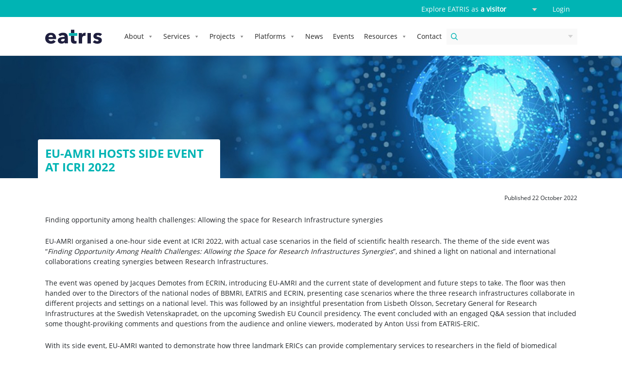

--- FILE ---
content_type: text/html; charset=UTF-8
request_url: https://eatris.eu/news/eu-amri-hosts-side-event-at-icri-2022/
body_size: 15124
content:


<!DOCTYPE html>
<html lang="en-US">
<head>
    <meta charset="UTF-8">
    <meta name="viewport" content="width=device-width, initial-scale=1">
    <meta http-equiv="X-UA-Compatible" content="IE=edge">
		<meta name="image" property="og:image" content="https://eatris.eu/wp-content/uploads/2022/10/EU-AMRI_ICRI-2022-Side-Event_03-800x512.jpg">
	    <link rel="profile" href="http://gmpg.org/xfn/11">
<title>EU-AMRI Hosts Side Event at ICRI 2022 &#8211; EATRIS</title>
<meta name='robots' content='max-image-preview:large' />
<link rel="alternate" type="application/rss+xml" title="EATRIS &raquo; Feed" href="https://eatris.eu/feed/" />
<link rel="alternate" type="application/rss+xml" title="EATRIS &raquo; Comments Feed" href="https://eatris.eu/comments/feed/" />
<link rel="alternate" title="oEmbed (JSON)" type="application/json+oembed" href="https://eatris.eu/wp-json/oembed/1.0/embed?url=https%3A%2F%2Featris.eu%2Fnews%2Feu-amri-hosts-side-event-at-icri-2022%2F" />
<link rel="alternate" title="oEmbed (XML)" type="text/xml+oembed" href="https://eatris.eu/wp-json/oembed/1.0/embed?url=https%3A%2F%2Featris.eu%2Fnews%2Feu-amri-hosts-side-event-at-icri-2022%2F&#038;format=xml" />
<style id='wp-img-auto-sizes-contain-inline-css' type='text/css'>
img:is([sizes=auto i],[sizes^="auto," i]){contain-intrinsic-size:3000px 1500px}
/*# sourceURL=wp-img-auto-sizes-contain-inline-css */
</style>
<style id='wp-emoji-styles-inline-css' type='text/css'>

	img.wp-smiley, img.emoji {
		display: inline !important;
		border: none !important;
		box-shadow: none !important;
		height: 1em !important;
		width: 1em !important;
		margin: 0 0.07em !important;
		vertical-align: -0.1em !important;
		background: none !important;
		padding: 0 !important;
	}
/*# sourceURL=wp-emoji-styles-inline-css */
</style>
<style id='wp-block-library-inline-css' type='text/css'>
:root{--wp-block-synced-color:#7a00df;--wp-block-synced-color--rgb:122,0,223;--wp-bound-block-color:var(--wp-block-synced-color);--wp-editor-canvas-background:#ddd;--wp-admin-theme-color:#007cba;--wp-admin-theme-color--rgb:0,124,186;--wp-admin-theme-color-darker-10:#006ba1;--wp-admin-theme-color-darker-10--rgb:0,107,160.5;--wp-admin-theme-color-darker-20:#005a87;--wp-admin-theme-color-darker-20--rgb:0,90,135;--wp-admin-border-width-focus:2px}@media (min-resolution:192dpi){:root{--wp-admin-border-width-focus:1.5px}}.wp-element-button{cursor:pointer}:root .has-very-light-gray-background-color{background-color:#eee}:root .has-very-dark-gray-background-color{background-color:#313131}:root .has-very-light-gray-color{color:#eee}:root .has-very-dark-gray-color{color:#313131}:root .has-vivid-green-cyan-to-vivid-cyan-blue-gradient-background{background:linear-gradient(135deg,#00d084,#0693e3)}:root .has-purple-crush-gradient-background{background:linear-gradient(135deg,#34e2e4,#4721fb 50%,#ab1dfe)}:root .has-hazy-dawn-gradient-background{background:linear-gradient(135deg,#faaca8,#dad0ec)}:root .has-subdued-olive-gradient-background{background:linear-gradient(135deg,#fafae1,#67a671)}:root .has-atomic-cream-gradient-background{background:linear-gradient(135deg,#fdd79a,#004a59)}:root .has-nightshade-gradient-background{background:linear-gradient(135deg,#330968,#31cdcf)}:root .has-midnight-gradient-background{background:linear-gradient(135deg,#020381,#2874fc)}:root{--wp--preset--font-size--normal:16px;--wp--preset--font-size--huge:42px}.has-regular-font-size{font-size:1em}.has-larger-font-size{font-size:2.625em}.has-normal-font-size{font-size:var(--wp--preset--font-size--normal)}.has-huge-font-size{font-size:var(--wp--preset--font-size--huge)}.has-text-align-center{text-align:center}.has-text-align-left{text-align:left}.has-text-align-right{text-align:right}.has-fit-text{white-space:nowrap!important}#end-resizable-editor-section{display:none}.aligncenter{clear:both}.items-justified-left{justify-content:flex-start}.items-justified-center{justify-content:center}.items-justified-right{justify-content:flex-end}.items-justified-space-between{justify-content:space-between}.screen-reader-text{border:0;clip-path:inset(50%);height:1px;margin:-1px;overflow:hidden;padding:0;position:absolute;width:1px;word-wrap:normal!important}.screen-reader-text:focus{background-color:#ddd;clip-path:none;color:#444;display:block;font-size:1em;height:auto;left:5px;line-height:normal;padding:15px 23px 14px;text-decoration:none;top:5px;width:auto;z-index:100000}html :where(.has-border-color){border-style:solid}html :where([style*=border-top-color]){border-top-style:solid}html :where([style*=border-right-color]){border-right-style:solid}html :where([style*=border-bottom-color]){border-bottom-style:solid}html :where([style*=border-left-color]){border-left-style:solid}html :where([style*=border-width]){border-style:solid}html :where([style*=border-top-width]){border-top-style:solid}html :where([style*=border-right-width]){border-right-style:solid}html :where([style*=border-bottom-width]){border-bottom-style:solid}html :where([style*=border-left-width]){border-left-style:solid}html :where(img[class*=wp-image-]){height:auto;max-width:100%}:where(figure){margin:0 0 1em}html :where(.is-position-sticky){--wp-admin--admin-bar--position-offset:var(--wp-admin--admin-bar--height,0px)}@media screen and (max-width:600px){html :where(.is-position-sticky){--wp-admin--admin-bar--position-offset:0px}}

/*# sourceURL=wp-block-library-inline-css */
</style><style id='global-styles-inline-css' type='text/css'>
:root{--wp--preset--aspect-ratio--square: 1;--wp--preset--aspect-ratio--4-3: 4/3;--wp--preset--aspect-ratio--3-4: 3/4;--wp--preset--aspect-ratio--3-2: 3/2;--wp--preset--aspect-ratio--2-3: 2/3;--wp--preset--aspect-ratio--16-9: 16/9;--wp--preset--aspect-ratio--9-16: 9/16;--wp--preset--color--black: #000000;--wp--preset--color--cyan-bluish-gray: #abb8c3;--wp--preset--color--white: #ffffff;--wp--preset--color--pale-pink: #f78da7;--wp--preset--color--vivid-red: #cf2e2e;--wp--preset--color--luminous-vivid-orange: #ff6900;--wp--preset--color--luminous-vivid-amber: #fcb900;--wp--preset--color--light-green-cyan: #7bdcb5;--wp--preset--color--vivid-green-cyan: #00d084;--wp--preset--color--pale-cyan-blue: #8ed1fc;--wp--preset--color--vivid-cyan-blue: #0693e3;--wp--preset--color--vivid-purple: #9b51e0;--wp--preset--gradient--vivid-cyan-blue-to-vivid-purple: linear-gradient(135deg,rgb(6,147,227) 0%,rgb(155,81,224) 100%);--wp--preset--gradient--light-green-cyan-to-vivid-green-cyan: linear-gradient(135deg,rgb(122,220,180) 0%,rgb(0,208,130) 100%);--wp--preset--gradient--luminous-vivid-amber-to-luminous-vivid-orange: linear-gradient(135deg,rgb(252,185,0) 0%,rgb(255,105,0) 100%);--wp--preset--gradient--luminous-vivid-orange-to-vivid-red: linear-gradient(135deg,rgb(255,105,0) 0%,rgb(207,46,46) 100%);--wp--preset--gradient--very-light-gray-to-cyan-bluish-gray: linear-gradient(135deg,rgb(238,238,238) 0%,rgb(169,184,195) 100%);--wp--preset--gradient--cool-to-warm-spectrum: linear-gradient(135deg,rgb(74,234,220) 0%,rgb(151,120,209) 20%,rgb(207,42,186) 40%,rgb(238,44,130) 60%,rgb(251,105,98) 80%,rgb(254,248,76) 100%);--wp--preset--gradient--blush-light-purple: linear-gradient(135deg,rgb(255,206,236) 0%,rgb(152,150,240) 100%);--wp--preset--gradient--blush-bordeaux: linear-gradient(135deg,rgb(254,205,165) 0%,rgb(254,45,45) 50%,rgb(107,0,62) 100%);--wp--preset--gradient--luminous-dusk: linear-gradient(135deg,rgb(255,203,112) 0%,rgb(199,81,192) 50%,rgb(65,88,208) 100%);--wp--preset--gradient--pale-ocean: linear-gradient(135deg,rgb(255,245,203) 0%,rgb(182,227,212) 50%,rgb(51,167,181) 100%);--wp--preset--gradient--electric-grass: linear-gradient(135deg,rgb(202,248,128) 0%,rgb(113,206,126) 100%);--wp--preset--gradient--midnight: linear-gradient(135deg,rgb(2,3,129) 0%,rgb(40,116,252) 100%);--wp--preset--font-size--small: 13px;--wp--preset--font-size--medium: 20px;--wp--preset--font-size--large: 36px;--wp--preset--font-size--x-large: 42px;--wp--preset--spacing--20: 0.44rem;--wp--preset--spacing--30: 0.67rem;--wp--preset--spacing--40: 1rem;--wp--preset--spacing--50: 1.5rem;--wp--preset--spacing--60: 2.25rem;--wp--preset--spacing--70: 3.38rem;--wp--preset--spacing--80: 5.06rem;--wp--preset--shadow--natural: 6px 6px 9px rgba(0, 0, 0, 0.2);--wp--preset--shadow--deep: 12px 12px 50px rgba(0, 0, 0, 0.4);--wp--preset--shadow--sharp: 6px 6px 0px rgba(0, 0, 0, 0.2);--wp--preset--shadow--outlined: 6px 6px 0px -3px rgb(255, 255, 255), 6px 6px rgb(0, 0, 0);--wp--preset--shadow--crisp: 6px 6px 0px rgb(0, 0, 0);}:where(.is-layout-flex){gap: 0.5em;}:where(.is-layout-grid){gap: 0.5em;}body .is-layout-flex{display: flex;}.is-layout-flex{flex-wrap: wrap;align-items: center;}.is-layout-flex > :is(*, div){margin: 0;}body .is-layout-grid{display: grid;}.is-layout-grid > :is(*, div){margin: 0;}:where(.wp-block-columns.is-layout-flex){gap: 2em;}:where(.wp-block-columns.is-layout-grid){gap: 2em;}:where(.wp-block-post-template.is-layout-flex){gap: 1.25em;}:where(.wp-block-post-template.is-layout-grid){gap: 1.25em;}.has-black-color{color: var(--wp--preset--color--black) !important;}.has-cyan-bluish-gray-color{color: var(--wp--preset--color--cyan-bluish-gray) !important;}.has-white-color{color: var(--wp--preset--color--white) !important;}.has-pale-pink-color{color: var(--wp--preset--color--pale-pink) !important;}.has-vivid-red-color{color: var(--wp--preset--color--vivid-red) !important;}.has-luminous-vivid-orange-color{color: var(--wp--preset--color--luminous-vivid-orange) !important;}.has-luminous-vivid-amber-color{color: var(--wp--preset--color--luminous-vivid-amber) !important;}.has-light-green-cyan-color{color: var(--wp--preset--color--light-green-cyan) !important;}.has-vivid-green-cyan-color{color: var(--wp--preset--color--vivid-green-cyan) !important;}.has-pale-cyan-blue-color{color: var(--wp--preset--color--pale-cyan-blue) !important;}.has-vivid-cyan-blue-color{color: var(--wp--preset--color--vivid-cyan-blue) !important;}.has-vivid-purple-color{color: var(--wp--preset--color--vivid-purple) !important;}.has-black-background-color{background-color: var(--wp--preset--color--black) !important;}.has-cyan-bluish-gray-background-color{background-color: var(--wp--preset--color--cyan-bluish-gray) !important;}.has-white-background-color{background-color: var(--wp--preset--color--white) !important;}.has-pale-pink-background-color{background-color: var(--wp--preset--color--pale-pink) !important;}.has-vivid-red-background-color{background-color: var(--wp--preset--color--vivid-red) !important;}.has-luminous-vivid-orange-background-color{background-color: var(--wp--preset--color--luminous-vivid-orange) !important;}.has-luminous-vivid-amber-background-color{background-color: var(--wp--preset--color--luminous-vivid-amber) !important;}.has-light-green-cyan-background-color{background-color: var(--wp--preset--color--light-green-cyan) !important;}.has-vivid-green-cyan-background-color{background-color: var(--wp--preset--color--vivid-green-cyan) !important;}.has-pale-cyan-blue-background-color{background-color: var(--wp--preset--color--pale-cyan-blue) !important;}.has-vivid-cyan-blue-background-color{background-color: var(--wp--preset--color--vivid-cyan-blue) !important;}.has-vivid-purple-background-color{background-color: var(--wp--preset--color--vivid-purple) !important;}.has-black-border-color{border-color: var(--wp--preset--color--black) !important;}.has-cyan-bluish-gray-border-color{border-color: var(--wp--preset--color--cyan-bluish-gray) !important;}.has-white-border-color{border-color: var(--wp--preset--color--white) !important;}.has-pale-pink-border-color{border-color: var(--wp--preset--color--pale-pink) !important;}.has-vivid-red-border-color{border-color: var(--wp--preset--color--vivid-red) !important;}.has-luminous-vivid-orange-border-color{border-color: var(--wp--preset--color--luminous-vivid-orange) !important;}.has-luminous-vivid-amber-border-color{border-color: var(--wp--preset--color--luminous-vivid-amber) !important;}.has-light-green-cyan-border-color{border-color: var(--wp--preset--color--light-green-cyan) !important;}.has-vivid-green-cyan-border-color{border-color: var(--wp--preset--color--vivid-green-cyan) !important;}.has-pale-cyan-blue-border-color{border-color: var(--wp--preset--color--pale-cyan-blue) !important;}.has-vivid-cyan-blue-border-color{border-color: var(--wp--preset--color--vivid-cyan-blue) !important;}.has-vivid-purple-border-color{border-color: var(--wp--preset--color--vivid-purple) !important;}.has-vivid-cyan-blue-to-vivid-purple-gradient-background{background: var(--wp--preset--gradient--vivid-cyan-blue-to-vivid-purple) !important;}.has-light-green-cyan-to-vivid-green-cyan-gradient-background{background: var(--wp--preset--gradient--light-green-cyan-to-vivid-green-cyan) !important;}.has-luminous-vivid-amber-to-luminous-vivid-orange-gradient-background{background: var(--wp--preset--gradient--luminous-vivid-amber-to-luminous-vivid-orange) !important;}.has-luminous-vivid-orange-to-vivid-red-gradient-background{background: var(--wp--preset--gradient--luminous-vivid-orange-to-vivid-red) !important;}.has-very-light-gray-to-cyan-bluish-gray-gradient-background{background: var(--wp--preset--gradient--very-light-gray-to-cyan-bluish-gray) !important;}.has-cool-to-warm-spectrum-gradient-background{background: var(--wp--preset--gradient--cool-to-warm-spectrum) !important;}.has-blush-light-purple-gradient-background{background: var(--wp--preset--gradient--blush-light-purple) !important;}.has-blush-bordeaux-gradient-background{background: var(--wp--preset--gradient--blush-bordeaux) !important;}.has-luminous-dusk-gradient-background{background: var(--wp--preset--gradient--luminous-dusk) !important;}.has-pale-ocean-gradient-background{background: var(--wp--preset--gradient--pale-ocean) !important;}.has-electric-grass-gradient-background{background: var(--wp--preset--gradient--electric-grass) !important;}.has-midnight-gradient-background{background: var(--wp--preset--gradient--midnight) !important;}.has-small-font-size{font-size: var(--wp--preset--font-size--small) !important;}.has-medium-font-size{font-size: var(--wp--preset--font-size--medium) !important;}.has-large-font-size{font-size: var(--wp--preset--font-size--large) !important;}.has-x-large-font-size{font-size: var(--wp--preset--font-size--x-large) !important;}
/*# sourceURL=global-styles-inline-css */
</style>

<style id='classic-theme-styles-inline-css' type='text/css'>
/*! This file is auto-generated */
.wp-block-button__link{color:#fff;background-color:#32373c;border-radius:9999px;box-shadow:none;text-decoration:none;padding:calc(.667em + 2px) calc(1.333em + 2px);font-size:1.125em}.wp-block-file__button{background:#32373c;color:#fff;text-decoration:none}
/*# sourceURL=/wp-includes/css/classic-themes.min.css */
</style>
<link rel='stylesheet' id='contact-form-7-css' href='https://eatris.eu/wp-content/plugins/contact-form-7/includes/css/styles.css?ver=6.1.4' type='text/css' media='all' />
<link rel='stylesheet' id='megamenu-css' href='https://eatris.eu/wp-content/uploads/maxmegamenu/style.css?ver=97abc1' type='text/css' media='all' />
<link rel='stylesheet' id='dashicons-css' href='https://eatris.eu/wp-includes/css/dashicons.min.css?ver=6.9' type='text/css' media='all' />
<link rel='stylesheet' id='parent-style-css' href='https://eatris.eu/wp-content/themes/wp-bootstrap-starter/style.css?ver=2.7' type='text/css' media='all' />
<link rel='stylesheet' id='wp-bootstrap-starter-bootstrap-css-css' href='https://eatris.eu/wp-content/themes/wp-bootstrap-starter/inc/assets/css/bootstrap.min.css?ver=6.9' type='text/css' media='all' />
<link rel='stylesheet' id='wp-bootstrap-starter-fontawesome-cdn-css' href='https://eatris.eu/wp-content/themes/wp-bootstrap-starter/inc/assets/css/fontawesome.min.css?ver=6.9' type='text/css' media='all' />
<link rel='stylesheet' id='wp-bootstrap-starter-style-css' href='https://eatris.eu/wp-content/themes/eatris-child-theme/style.css?ver=3.0' type='text/css' media='all' />
<script type="text/javascript" src="https://eatris.eu/wp-includes/js/jquery/jquery.min.js?ver=3.7.1" id="jquery-core-js"></script>
<script type="text/javascript" src="https://eatris.eu/wp-includes/js/jquery/jquery-migrate.min.js?ver=3.4.1" id="jquery-migrate-js"></script>
<script type="text/javascript" src="https://eatris.eu/wp-content/plugins/flowpaper-lite-pdf-flipbook/assets/lity/lity.min.js" id="lity-js-js"></script>
<script type="text/javascript" src="https://eatris.eu/wp-content/themes/eatris-child-theme/assets/js/custom.js?ver=2.1" id="custom-js"></script>
<script type="text/javascript" src="https://eatris.eu/wp-content/themes/eatris-child-theme/assets/js/parallax.min.js?ver=2.1" id="parallax-js"></script>
<script type="text/javascript" src="https://eatris.eu/wp-content/themes/eatris-child-theme/assets/js/owl.carousel.min.js?ver=6.9" id="Owlcarousel-js"></script>
<link rel="https://api.w.org/" href="https://eatris.eu/wp-json/" /><link rel="EditURI" type="application/rsd+xml" title="RSD" href="https://eatris.eu/xmlrpc.php?rsd" />
 
<link rel="canonical" href="https://eatris.eu/news/eu-amri-hosts-side-event-at-icri-2022/" />
<link rel='shortlink' href='https://eatris.eu/?p=39384' />
      <!--Customizer CSS--> 
      <style type="text/css">
            
            
                 </style> 
      <!--/Customizer CSS-->
      <link rel="pingback" href="https://eatris.eu/xmlrpc.php">    <style type="text/css">
        #page-sub-header { background: #fff; }
    </style>
    <link rel="icon" href="https://eatris.eu/wp-content/uploads/2021/06/cropped-EATRIS_favicon_teal-2-32x32.png" sizes="32x32" />
<link rel="icon" href="https://eatris.eu/wp-content/uploads/2021/06/cropped-EATRIS_favicon_teal-2-192x192.png" sizes="192x192" />
<link rel="apple-touch-icon" href="https://eatris.eu/wp-content/uploads/2021/06/cropped-EATRIS_favicon_teal-2-180x180.png" />
<meta name="msapplication-TileImage" content="https://eatris.eu/wp-content/uploads/2021/06/cropped-EATRIS_favicon_teal-2-270x270.png" />
<style type="text/css">/** Mega Menu CSS: fs **/</style>
<!-- Google Tag Manager -->
<script>(function(w,d,s,l,i){w[l]=w[l]||[];w[l].push({'gtm.start':
new Date().getTime(),event:'gtm.js'});var f=d.getElementsByTagName(s)[0],
j=d.createElement(s),dl=l!='dataLayer'?'&l='+l:'';j.async=true;j.src=
'https://www.googletagmanager.com/gtm.js?id='+i+dl;f.parentNode.insertBefore(j,f);
})(window,document,'script','dataLayer','GTM-MCBMT22');</script>
<!-- End Google Tag Manager -->
</head>
	
<!--Logic to add spotlight to navigation (hook via menu class)-->

        <script>
    jQuery(function($) {
        let spotlightName = "Czech Republic";
        $('.mega-spotlight-countries ul li a').each(function() {
            if ($(this).text().trim() === spotlightName) {
                $(this).append(' <span style="color:#42B1B4;" class="spotlight-label">- in spotlight</span>');
            }
        });
    });
    </script>
<!--END-->


<body class="wp-singular news-template-default single single-news postid-39384 wp-theme-wp-bootstrap-starter wp-child-theme-eatris-child-theme mega-menu-primary mega-menu-primary-scientist mega-menu-primary-policy mega-menu-primary-patient mega-menu-primary-company">
<div id="page" class="site">
	<a class="skip-link screen-reader-text" href="#content">Skip to content</a>
        <nav id="secondary-nav" class="navbar bg-primary navbar-fixed-top text-light">
        <div class="container">
                            <div class="col-12 text-right"><section id="text-7" class="widget_text">			<div class="textwidget"><p>Explore EATRIS as <select class="custom-select explore-as bg-primary"><option  value="company" data-link="https://eatris.eu/homepage-industry-partner/">a company</option><option  value="patient" data-link="https://eatris.eu/homepage-patient/">a patient</option><option  value="scientist" data-link="https://eatris.eu/homepage-scientist/">a scientist</option><option  value="policy" data-link="https://eatris.eu/homepage-policy-makers/">a policy-maker</option><option selected value="default" data-link="https://eatris.eu/">a visitor</option></select><strong>        </strong><a href="https://eatris.sharepoint.com/sites/communities" target="_blank" rel="noopener">Login</a></p>
</div>
		</section></div>
                    </div>
    </nav>
	<header id="masthead" class="site-header navbar-static-top bg-white navbar-light" role="banner">
        <div class="container">
            <nav class="navbar navbar-expand-xl p-0">
                <div class="navbar-brand">
                                            <a href="https://eatris.eu/">
                            <img src="https://eatris.eu/wp-content/uploads/2020/03/logo.svg" alt="EATRIS">
                        </a>
                    
                </div>

                <div id="mega-menu-wrap-primary" class="mega-menu-wrap"><div class="mega-menu-toggle"><div class="mega-toggle-blocks-left"></div><div class="mega-toggle-blocks-center"></div><div class="mega-toggle-blocks-right"><div class='mega-toggle-block mega-menu-toggle-animated-block mega-toggle-block-1' id='mega-toggle-block-1'><button aria-label="Toggle Menu" class="mega-toggle-animated mega-toggle-animated-slider" type="button" aria-expanded="false">
                  <span class="mega-toggle-animated-box">
                    <span class="mega-toggle-animated-inner"></span>
                  </span>
                </button></div></div></div><ul id="mega-menu-primary" class="mega-menu max-mega-menu mega-menu-horizontal mega-no-js" data-event="hover_intent" data-effect="fade_up" data-effect-speed="200" data-effect-mobile="disabled" data-effect-speed-mobile="0" data-panel-width=".container" data-mobile-force-width="false" data-second-click="go" data-document-click="collapse" data-vertical-behaviour="standard" data-breakpoint="768" data-unbind="true" data-mobile-state="collapse_all" data-mobile-direction="vertical" data-hover-intent-timeout="300" data-hover-intent-interval="100"><li class="mega-menu-item mega-menu-item-type-custom mega-menu-item-object-custom mega-menu-item-has-children mega-menu-megamenu mega-menu-grid mega-align-bottom-left mega-menu-grid mega-menu-item-31426" id="mega-menu-item-31426"><a class="mega-menu-link" href="/about/" aria-expanded="false" tabindex="0">About<span class="mega-indicator" aria-hidden="true"></span></a>
<ul class="mega-sub-menu" role='presentation'>
<li class="mega-menu-row" id="mega-menu-31426-0">
	<ul class="mega-sub-menu" style='--columns:12' role='presentation'>
<li class="mega-menu-column mega-menu-columns-3-of-12" style="--columns:12; --span:3" id="mega-menu-31426-0-0">
		<ul class="mega-sub-menu">
<li class="mega-menu-item mega-menu-item-type-widget widget_text mega-menu-item-text-8" id="mega-menu-item-text-8"><h4 class="mega-block-title">About Eatris</h4>			<div class="textwidget"></div>
		</li>		</ul>
</li><li class="mega-menu-column mega-menu-columns-3-of-12" style="--columns:12; --span:3" id="mega-menu-31426-0-1">
		<ul class="mega-sub-menu">
<li class="mega-menu-item mega-menu-item-type-post_type mega-menu-item-object-page mega-menu-item-299" id="mega-menu-item-299"><a class="mega-menu-link" href="https://eatris.eu/about/">Who we are</a></li><li class="mega-menu-item mega-menu-item-type-post_type_archive mega-menu-item-object-people mega-menu-item-has-children mega-menu-item-31424" id="mega-menu-item-31424"><a class="mega-menu-link" href="https://eatris.eu/people/">People<span class="mega-indicator" aria-hidden="true"></span></a>
			<ul class="mega-sub-menu">
<li class="mega-menu-item mega-menu-item-type-post_type mega-menu-item-object-page mega-menu-item-35973" id="mega-menu-item-35973"><a class="mega-menu-link" href="https://eatris.eu/eatris-meets/">EATRIS Meets</a></li>			</ul>
</li><li class="mega-menu-item mega-menu-item-type-post_type mega-menu-item-object-page mega-menu-item-42250" id="mega-menu-item-42250"><a class="mega-menu-link" href="https://eatris.eu/eatris-impact/">Impact</a></li>		</ul>
</li><li class="mega-menu-column mega-menu-columns-3-of-12" style="--columns:12; --span:3" id="mega-menu-31426-0-2">
		<ul class="mega-sub-menu">
<li class="mega-menu-item mega-menu-item-type-custom mega-menu-item-object-custom mega-menu-item-32519" id="mega-menu-item-32519"><a class="mega-menu-link" href="https://eatris.eu/jobs/">Jobs</a></li><li class="mega-menu-item mega-menu-item-type-post_type mega-menu-item-object-page mega-menu-item-has-children mega-menu-item-31458" id="mega-menu-item-31458"><a class="mega-menu-link" href="https://eatris.eu/governance/">Governance<span class="mega-indicator" aria-hidden="true"></span></a>
			<ul class="mega-sub-menu">
<li class="mega-menu-item mega-menu-item-type-custom mega-menu-item-object-custom mega-menu-item-42691" id="mega-menu-item-42691"><a class="mega-menu-link" href="https://eatris.eu/join-eatris/">How to join EATRIS?</a></li>			</ul>
</li><li class="mega-menu-item mega-menu-item-type-post_type mega-menu-item-object-page mega-menu-item-31427" id="mega-menu-item-31427"><a class="mega-menu-link" href="https://eatris.eu/legal/">Legal</a></li>		</ul>
</li><li class="mega-menu-column mega-menu-columns-3-of-12" style="--columns:12; --span:3" id="mega-menu-31426-0-3">
		<ul class="mega-sub-menu">
<li class="mega-menu-item mega-menu-item-type-post_type mega-menu-item-object-page mega-menu-item-43000" id="mega-menu-item-43000"><a class="mega-menu-link" href="https://eatris.eu/eatris-launches-spotlight-programme-to-showcase-scientific-excellence-across-europe/">Spotlight Programme</a></li><li class="mega-menu-item mega-menu-item-type-custom mega-menu-item-object-custom mega-menu-item-31459" id="mega-menu-item-31459"><a class="mega-menu-link" href="/institutes/">Institutes</a></li><li class="mega-spotlight-countries mega-menu-item mega-menu-item-type-custom mega-menu-item-object-custom mega-menu-item-has-children mega-menu-item-33172 spotlight-countries" id="mega-menu-item-33172"><a class="mega-menu-link" href="/countries/">Countries<span class="mega-indicator" aria-hidden="true"></span></a>
			<ul class="mega-sub-menu">
<li class="mega-menu-item mega-menu-item-type-post_type mega-menu-item-object-countries mega-menu-item-32372" id="mega-menu-item-32372"><a class="mega-menu-link" href="https://eatris.eu/countries/bulgaria/">Bulgaria</a></li><li class="mega-menu-item mega-menu-item-type-post_type mega-menu-item-object-countries mega-menu-item-33490" id="mega-menu-item-33490"><a class="mega-menu-link" href="https://eatris.eu/countries/croatia/">Croatia</a></li><li class="mega-menu-item mega-menu-item-type-post_type mega-menu-item-object-countries mega-menu-item-32381" id="mega-menu-item-32381"><a class="mega-menu-link" href="https://eatris.eu/countries/czech-republic/">Czech Republic</a></li><li class="mega-menu-item mega-menu-item-type-post_type mega-menu-item-object-countries mega-menu-item-32382" id="mega-menu-item-32382"><a class="mega-menu-link" href="https://eatris.eu/countries/finland/">Finland</a></li><li class="mega-menu-item mega-menu-item-type-post_type mega-menu-item-object-countries mega-menu-item-32383" id="mega-menu-item-32383"><a class="mega-menu-link" href="https://eatris.eu/countries/france/">France</a></li><li class="mega-menu-item mega-menu-item-type-post_type mega-menu-item-object-countries mega-menu-item-32379" id="mega-menu-item-32379"><a class="mega-menu-link" href="https://eatris.eu/countries/italy/">Italy</a></li><li class="mega-menu-item mega-menu-item-type-post_type mega-menu-item-object-countries mega-menu-item-32374" id="mega-menu-item-32374"><a class="mega-menu-link" href="https://eatris.eu/countries/latvia/">Latvia</a></li><li class="mega-menu-item mega-menu-item-type-post_type mega-menu-item-object-countries mega-menu-item-32376" id="mega-menu-item-32376"><a class="mega-menu-link" href="https://eatris.eu/countries/luxembourg/">Luxembourg</a></li><li class="mega-menu-item mega-menu-item-type-post_type mega-menu-item-object-countries mega-menu-item-32384" id="mega-menu-item-32384"><a class="mega-menu-link" href="https://eatris.eu/countries/netherlands/">Netherlands</a></li><li class="mega-menu-item mega-menu-item-type-post_type mega-menu-item-object-countries mega-menu-item-32378" id="mega-menu-item-32378"><a class="mega-menu-link" href="https://eatris.eu/countries/norway/">Norway</a></li><li class="mega-menu-item mega-menu-item-type-post_type mega-menu-item-object-countries mega-menu-item-32373" id="mega-menu-item-32373"><a class="mega-menu-link" href="https://eatris.eu/countries/portugal/">Portugal</a></li><li class="mega-menu-item mega-menu-item-type-custom mega-menu-item-object-custom mega-menu-item-43100" id="mega-menu-item-43100"><a class="mega-menu-link" href="https://eatris.eu/countries/slovakia/">Slovakia</a></li><li class="mega-menu-item mega-menu-item-type-post_type mega-menu-item-object-countries mega-menu-item-32375" id="mega-menu-item-32375"><a class="mega-menu-link" href="https://eatris.eu/countries/slovenia/">Slovenia</a></li><li class="mega-menu-item mega-menu-item-type-post_type mega-menu-item-object-countries mega-menu-item-32377" id="mega-menu-item-32377"><a class="mega-menu-link" href="https://eatris.eu/countries/spain/">Spain</a></li><li class="mega-menu-item mega-menu-item-type-post_type mega-menu-item-object-countries mega-menu-item-32380" id="mega-menu-item-32380"><a class="mega-menu-link" href="https://eatris.eu/countries/sweden/">Sweden</a></li>			</ul>
</li>		</ul>
</li>	</ul>
</li></ul>
</li><li class="mega-menu-item mega-menu-item-type-custom mega-menu-item-object-custom mega-menu-item-has-children mega-menu-megamenu mega-menu-grid mega-align-bottom-left mega-menu-grid mega-menu-item-29" id="mega-menu-item-29"><a class="mega-menu-link" href="#" aria-expanded="false" tabindex="0">Services<span class="mega-indicator" aria-hidden="true"></span></a>
<ul class="mega-sub-menu" role='presentation'>
<li class="mega-menu-row" id="mega-menu-29-0">
	<ul class="mega-sub-menu" style='--columns:12' role='presentation'>
<li class="mega-menu-column mega-menu-columns-3-of-12" style="--columns:12; --span:3" id="mega-menu-29-0-0">
		<ul class="mega-sub-menu">
<li class="mega-menu-item mega-menu-item-type-widget widget_text mega-menu-item-text-9" id="mega-menu-item-text-9"><h4 class="mega-block-title">Services</h4>			<div class="textwidget"></div>
		</li>		</ul>
</li><li class="mega-menu-column mega-menu-columns-4-of-12" style="--columns:12; --span:4" id="mega-menu-29-0-1">
		<ul class="mega-sub-menu">
<li class="mega-menu-item mega-menu-item-type-post_type mega-menu-item-object-page mega-menu-item-has-children mega-menu-item-40437" id="mega-menu-item-40437"><a class="mega-menu-link" href="https://eatris.eu/research-services/">Research Services<span class="mega-indicator" aria-hidden="true"></span></a>
			<ul class="mega-sub-menu">
<li class="mega-menu-item mega-menu-item-type-post_type mega-menu-item-object-services mega-menu-item-27904" id="mega-menu-item-27904"><a class="mega-menu-link" href="https://eatris.eu/services/collaborationswithacademia/">Industry–Academia collaborations</a></li><li class="mega-menu-item mega-menu-item-type-custom mega-menu-item-object-custom mega-menu-item-39519" id="mega-menu-item-39519"><a class="mega-menu-link" href="/services/support-for-funding-applications/">Support for funding applications</a></li><li class="mega-menu-item mega-menu-item-type-custom mega-menu-item-object-custom mega-menu-item-35101" id="mega-menu-item-35101"><a class="mega-menu-link" href="/services/covid-19/">COVID-19</a></li>			</ul>
</li><li class="mega-menu-item mega-menu-item-type-post_type mega-menu-item-object-page mega-menu-item-has-children mega-menu-item-40460" id="mega-menu-item-40460"><a class="mega-menu-link" href="https://eatris.eu/innovation-services/">Innovation Services<span class="mega-indicator" aria-hidden="true"></span></a>
			<ul class="mega-sub-menu">
<li class="mega-menu-item mega-menu-item-type-custom mega-menu-item-object-custom mega-menu-item-43700" id="mega-menu-item-43700"><a class="mega-menu-link" href="https://eatris.eu/services/mentoring-at-eatris/">Mentoring Services</a></li><li class="mega-menu-item mega-menu-item-type-post_type mega-menu-item-object-services mega-menu-item-27903" id="mega-menu-item-27903"><a class="mega-menu-link" href="https://eatris.eu/services/regulatory-services/">Regulatory Services</a></li><li class="mega-menu-item mega-menu-item-type-custom mega-menu-item-object-custom mega-menu-item-40463" id="mega-menu-item-40463"><a class="mega-menu-link" href="https://eatris.eu/services/translational-feasibility-assessment/">Translational Feasibility Assessment</a></li><li class="mega-menu-item mega-menu-item-type-custom mega-menu-item-object-custom mega-menu-item-33961" id="mega-menu-item-33961"><a class="mega-menu-link" href="https://eatris.eu/services/health-technology-assessment/">Health Technology Assessment</a></li>			</ul>
</li><li class="mega-menu-item mega-menu-item-type-post_type mega-menu-item-object-page mega-menu-item-has-children mega-menu-item-44018" id="mega-menu-item-44018"><a class="mega-menu-link" href="https://eatris.eu/training/">Education &#038; Training<span class="mega-indicator" aria-hidden="true"></span></a>
			<ul class="mega-sub-menu">
<li class="mega-menu-item mega-menu-item-type-post_type mega-menu-item-object-page mega-menu-item-44017" id="mega-menu-item-44017"><a class="mega-menu-link" href="https://eatris.eu/training/transmed-academy/">Transmed Academy</a></li><li class="mega-menu-item mega-menu-item-type-post_type mega-menu-item-object-page mega-menu-item-44019" id="mega-menu-item-44019"><a class="mega-menu-link" href="https://eatris.eu/training/education-training-news/">Education &#038; Training News</a></li><li class="mega-menu-item mega-menu-item-type-post_type mega-menu-item-object-page mega-menu-item-44020" id="mega-menu-item-44020"><a class="mega-menu-link" href="https://eatris.eu/training/collaborating-with-us/">Collaborating with Us</a></li>			</ul>
</li>		</ul>
</li><li class="mega-menu-column mega-menu-columns-4-of-12" style="--columns:12; --span:4" id="mega-menu-29-0-2">
		<ul class="mega-sub-menu">
<li class="mega-menu-item mega-menu-item-type-post_type mega-menu-item-object-page mega-menu-item-40462" id="mega-menu-item-40462"><a class="mega-menu-link" href="https://eatris.eu/eatris-expert-centres/">EATRIS Expert Centres</a></li><li class="mega-menu-item mega-menu-item-type-post_type mega-menu-item-object-page mega-menu-item-has-children mega-menu-item-40458" id="mega-menu-item-40458"><a class="mega-menu-link" href="https://eatris.eu/self-service-resources/">Self-Service Resources<span class="mega-indicator" aria-hidden="true"></span></a>
			<ul class="mega-sub-menu">
<li class="mega-menu-item mega-menu-item-type-post_type mega-menu-item-object-page mega-menu-item-42880" id="mega-menu-item-42880"><a class="mega-menu-link" href="https://eatris.eu/eatris-working-groups/eu-tracer-factory/">EU Tracer Factory</a></li><li class="mega-menu-item mega-menu-item-type-post_type mega-menu-item-object-services mega-menu-item-33608" id="mega-menu-item-33608"><a class="mega-menu-link" href="https://eatris.eu/services/innovation-helpdesk/">Innovation Helpdesk</a></li><li class="mega-menu-item mega-menu-item-type-custom mega-menu-item-object-custom mega-menu-item-36419" id="mega-menu-item-36419"><a class="mega-menu-link" href="https://imt.ejprarediseases.org/">Innovation Management Toolbox</a></li><li class="mega-menu-item mega-menu-item-type-custom mega-menu-item-object-custom mega-menu-item-41281" id="mega-menu-item-41281"><a class="mega-menu-link" href="https://motbx.eatris.eu/">Multi-omics Toolbox (MOTBX)</a></li><li class="mega-menu-item mega-menu-item-type-custom mega-menu-item-object-custom mega-menu-item-41284" id="mega-menu-item-41284"><a class="mega-menu-link" href="https://orphandrugguide.org/">Orphan Drug Development Guidebook (ODDG)</a></li><li class="mega-menu-item mega-menu-item-type-post_type mega-menu-item-object-news mega-menu-item-40459" id="mega-menu-item-40459"><a class="mega-menu-link" href="https://eatris.eu/news/launch-of-new-patient-engagement-resource-centre/">Patient Engagement Resource Centre</a></li><li class="mega-menu-item mega-menu-item-type-custom mega-menu-item-object-custom mega-menu-item-41285" id="mega-menu-item-41285"><a class="mega-menu-link" href="https://apps.eatris.eu/eatris/ris/SitePages/eatris-ris-disclaimer.aspx">Regulatory Database (RIS)</a></li>			</ul>
</li>		</ul>
</li>	</ul>
</li></ul>
</li><li class="mega-menu-item mega-menu-item-type-custom mega-menu-item-object-custom mega-menu-item-has-children mega-menu-megamenu mega-menu-grid mega-align-bottom-left mega-menu-grid mega-menu-item-31" id="mega-menu-item-31"><a class="mega-menu-link" href="#" aria-expanded="false" tabindex="0">Projects<span class="mega-indicator" aria-hidden="true"></span></a>
<ul class="mega-sub-menu" role='presentation'>
<li class="mega-menu-row" id="mega-menu-31-0">
	<ul class="mega-sub-menu" style='--columns:12' role='presentation'>
<li class="mega-menu-column mega-menu-columns-3-of-12" style="--columns:12; --span:3" id="mega-menu-31-0-0">
		<ul class="mega-sub-menu">
<li class="mega-menu-item mega-menu-item-type-custom mega-menu-item-object-custom mega-menu-item-has-children mega-menu-item-34808" id="mega-menu-item-34808"><a class="mega-menu-link" href="#">Training<span class="mega-indicator" aria-hidden="true"></span></a>
			<ul class="mega-sub-menu">
<li class="mega-menu-item mega-menu-item-type-custom mega-menu-item-object-custom mega-menu-item-43785" id="mega-menu-item-43785"><a class="mega-menu-link" href="https://eatris.eu/projects/irise-improving-reproducibility-in-science/">iRISE</a></li><li class="mega-menu-item mega-menu-item-type-custom mega-menu-item-object-custom mega-menu-item-43786" id="mega-menu-item-43786"><a class="mega-menu-link" href="https://eatris.eu/projects/eatris-connect/">EATRIS-CONNECT</a></li><li class="mega-menu-item mega-menu-item-type-custom mega-menu-item-object-custom mega-menu-item-43787" id="mega-menu-item-43787"><a class="mega-menu-link" href="https://eatris.eu/projects/erdera-european-rare-diseases-research-alliance/">ERDERA</a></li>			</ul>
</li><li class="mega-menu-item mega-menu-item-type-custom mega-menu-item-object-custom mega-menu-item-has-children mega-menu-item-34811" id="mega-menu-item-34811"><a class="mega-menu-link" href="#">Quality & Reproducibility<span class="mega-indicator" aria-hidden="true"></span></a>
			<ul class="mega-sub-menu">
<li class="mega-menu-item mega-menu-item-type-post_type mega-menu-item-object-page mega-menu-item-34855" id="mega-menu-item-34855"><a class="mega-menu-link" href="https://eatris.eu/eatris-quality-initiative/">EATRIS Quality Initiative</a></li><li class="mega-menu-item mega-menu-item-type-custom mega-menu-item-object-custom mega-menu-item-39065" id="mega-menu-item-39065"><a class="mega-menu-link" href="https://eatris.eu/projects/assessing-efficacy-and-safety-of-genome-editing-approaches-for-sickle-cell-disease/">EDITSCD</a></li><li class="mega-menu-item mega-menu-item-type-custom mega-menu-item-object-custom mega-menu-item-40900" id="mega-menu-item-40900"><a class="mega-menu-link" href="https://eatris.eu/projects/irise-improving-reproducibility-in-science/">iRISE</a></li><li class="mega-menu-item mega-menu-item-type-custom mega-menu-item-object-custom mega-menu-item-41445" id="mega-menu-item-41445"><a class="mega-menu-link" href="https://eatris.eu/projects/oscars-open-science-clusters-action-for-research-and-society/">OSCARS</a></li><li class="mega-menu-item mega-menu-item-type-custom mega-menu-item-object-custom mega-menu-item-40573" id="mega-menu-item-40573"><a class="mega-menu-link" href="https://eatris.eu/projects/trustroke-trustworthy-ai-for-improvement-of-stroke-outcomes/">TRUSTroke</a></li>			</ul>
</li><li class="mega-menu-item mega-menu-item-type-custom mega-menu-item-object-custom mega-menu-item-has-children mega-menu-item-44193" id="mega-menu-item-44193"><a class="mega-menu-link" href="#">COST ACTION<span class="mega-indicator" aria-hidden="true"></span></a>
			<ul class="mega-sub-menu">
<li class="mega-menu-item mega-menu-item-type-post_type mega-menu-item-object-page mega-menu-item-44191" id="mega-menu-item-44191"><a class="mega-menu-link" href="https://eatris.eu/cinnamon/">CINNAMON</a></li><li class="mega-menu-item mega-menu-item-type-post_type mega-menu-item-object-page mega-menu-item-39383" id="mega-menu-item-39383"><a class="mega-menu-link" href="https://eatris.eu/haplo-ips/">HAPLO-iPS</a></li><li class="mega-menu-item mega-menu-item-type-post_type mega-menu-item-object-page mega-menu-item-44192" id="mega-menu-item-44192"><a class="mega-menu-link" href="https://eatris.eu/inflamomx/">INFLAMomx</a></li>			</ul>
</li>		</ul>
</li><li class="mega-menu-column mega-menu-columns-3-of-12" style="--columns:12; --span:3" id="mega-menu-31-0-1">
		<ul class="mega-sub-menu">
<li class="mega-menu-item mega-menu-item-type-custom mega-menu-item-object-custom mega-menu-item-has-children mega-menu-item-34810" id="mega-menu-item-34810"><a class="mega-menu-link" href="#">Personalised Medicine<span class="mega-indicator" aria-hidden="true"></span></a>
			<ul class="mega-sub-menu">
<li class="mega-menu-item mega-menu-item-type-custom mega-menu-item-object-custom mega-menu-item-39062" id="mega-menu-item-39062"><a class="mega-menu-link" href="https://eatris.eu/projects/providing-cutting-edge-cancer-research-services-across-europe/">canSERV</a></li><li class="mega-menu-item mega-menu-item-type-custom mega-menu-item-object-custom mega-menu-item-43779" id="mega-menu-item-43779"><a class="mega-menu-link" href="https://eatris.eu/projects/community-of-multidisciplinary-professionals-advancing-safe-and-successful-ai-implementation-in-clinical-practice/">COMPASS-AI</a></li><li class="mega-menu-item mega-menu-item-type-custom mega-menu-item-object-custom mega-menu-item-41788" id="mega-menu-item-41788"><a class="mega-menu-link" href="https://eatris.eu/projects/eatris-connect/">EATRIS-CONNECT</a></li><li class="mega-menu-item mega-menu-item-type-custom mega-menu-item-object-custom mega-menu-item-43832" id="mega-menu-item-43832"><a class="mega-menu-link" href="https://eatris.eu/projects/european-partnership-fostering-a-european-research-area-era-for-health-research/">ERA4Health</a></li><li class="mega-menu-item mega-menu-item-type-custom mega-menu-item-object-custom mega-menu-item-42315" id="mega-menu-item-42315"><a class="mega-menu-link" href="https://eatris.eu/projects/european-rare-diseases-research-alliance-erdera/">ERDERA</a></li><li class="mega-menu-item mega-menu-item-type-custom mega-menu-item-object-custom mega-menu-item-40087" id="mega-menu-item-40087"><a class="mega-menu-link" href="https://eatris.eu/projects/eucaim-european-federation-for-cancer-images/">EUCAIM</a></li><li class="mega-menu-item mega-menu-item-type-custom mega-menu-item-object-custom mega-menu-item-39064" id="mega-menu-item-39064"><a class="mega-menu-link" href="https://eatris.eu/projects/hla-homozygous-ipsc-cardiomyocyte-aggregate-manufacturing-technologies-for-allogenic-cell-therapy-to-the-heart/">HEAL</a></li><li class="mega-menu-item mega-menu-item-type-custom mega-menu-item-object-custom mega-menu-item-41791" id="mega-menu-item-41791"><a class="mega-menu-link" href="https://eatris.eu/projects/preciseu-personalised-medicine-empowerment-connecting-innovation-ecosystems-across-europe/">PRECISEU</a></li><li class="mega-menu-item mega-menu-item-type-custom mega-menu-item-object-custom mega-menu-item-42660" id="mega-menu-item-42660"><a class="mega-menu-link" href="https://eatris.eu/projects/realised-comprehensive-methodological-and-operational-approach-to-clinical-trials-in-rare-and-ultra-rare-diseases/">RealiseD</a></li><li class="mega-menu-item mega-menu-item-type-custom mega-menu-item-object-custom mega-menu-item-39066" id="mega-menu-item-39066"><a class="mega-menu-link" href="https://eatris.eu/projects/remedi4all-building-a-sustainable-european-innovation-platform-to-enhance-the-repurposing-of-medicines-for-all/">REMEDi4ALL</a></li><li class="mega-menu-item mega-menu-item-type-custom mega-menu-item-object-custom mega-menu-item-40718" id="mega-menu-item-40718"><a class="mega-menu-link" href="https://eatris.eu/projects/simpathic-accelerating-drug-repurposing-for-rare-neurological-neurometabolic-and-neuromuscular-disorders-by-exploiting-similarities-in-clinical-and-molecular-pathology/">SIMPATHIC</a></li><li class="mega-menu-item mega-menu-item-type-custom mega-menu-item-object-custom mega-menu-item-40572" id="mega-menu-item-40572"><a class="mega-menu-link" href="https://eatris.eu/projects/trustroke-trustworthy-ai-for-improvement-of-stroke-outcomes/">TRUSTroke</a></li><li class="mega-menu-item mega-menu-item-type-custom mega-menu-item-object-custom mega-menu-item-41790" id="mega-menu-item-41790"><a class="mega-menu-link" href="https://eatris.eu/projects/umbrella-unleashing-a-comprehensive-holistic-and-patient-centric-stroke-management-for-a-better-rapid-advanced-and-personalised-stroke-diagnosis-treatment-and-outcome-prediction/">UMBRELLA</a></li>			</ul>
</li>		</ul>
</li><li class="mega-menu-column mega-menu-columns-3-of-12" style="--columns:12; --span:3" id="mega-menu-31-0-2">
		<ul class="mega-sub-menu">
<li class="mega-menu-item mega-menu-item-type-custom mega-menu-item-object-custom mega-menu-item-has-children mega-menu-item-34814" id="mega-menu-item-34814"><a class="mega-menu-link" href="#">Research Infrastructure development<span class="mega-indicator" aria-hidden="true"></span></a>
			<ul class="mega-sub-menu">
<li class="mega-menu-item mega-menu-item-type-custom mega-menu-item-object-custom mega-menu-item-43124" id="mega-menu-item-43124"><a class="mega-menu-link" href="https://eatris.eu/projects/candle-national-cancer-data-node-developers/">CANDLE</a></li><li class="mega-menu-item mega-menu-item-type-custom mega-menu-item-object-custom mega-menu-item-39061" id="mega-menu-item-39061"><a class="mega-menu-link" href="https://eatris.eu/projects/providing-cutting-edge-cancer-research-services-across-europe/">canSERV</a></li><li class="mega-menu-item mega-menu-item-type-custom mega-menu-item-object-custom mega-menu-item-41792" id="mega-menu-item-41792"><a class="mega-menu-link" href="https://eatris.eu/projects/eatris-connect/">EATRIS-CONNECT</a></li><li class="mega-menu-item mega-menu-item-type-custom mega-menu-item-object-custom mega-menu-item-41789" id="mega-menu-item-41789"><a class="mega-menu-link" href="https://eatris.eu/projects/eric-forum-2/">ERIC Forum 2</a></li><li class="mega-menu-item mega-menu-item-type-custom mega-menu-item-object-custom mega-menu-item-40571" id="mega-menu-item-40571"><a class="mega-menu-link" href="https://eatris.eu/projects/ritifi-research-infrastructure-technology-infrastructure-for-impact/">RITIFI</a></li><li class="mega-menu-item mega-menu-item-type-post_type mega-menu-item-object-page mega-menu-item-43001" id="mega-menu-item-43001"><a class="mega-menu-link" href="https://eatris.eu/eatris-launches-spotlight-programme-to-showcase-scientific-excellence-across-europe/">Spotlight Programme</a></li>			</ul>
</li><li class="mega-menu-item mega-menu-item-type-custom mega-menu-item-object-custom mega-menu-item-has-children mega-menu-item-34809" id="mega-menu-item-34809"><a class="mega-menu-link" href="#">Industry collaborations<span class="mega-indicator" aria-hidden="true"></span></a>
			<ul class="mega-sub-menu">
<li class="mega-menu-item mega-menu-item-type-custom mega-menu-item-object-custom mega-menu-item-43780" id="mega-menu-item-43780"><a class="mega-menu-link" href="https://eatris.eu/projects/community-of-multidisciplinary-professionals-advancing-safe-and-successful-ai-implementation-in-clinical-practice/">COMPASS-AI</a></li><li class="mega-menu-item mega-menu-item-type-custom mega-menu-item-object-custom mega-menu-item-43833" id="mega-menu-item-43833"><a class="mega-menu-link" href="https://eatris.eu/projects/european-partnership-fostering-a-european-research-area-era-for-health-research/">ERA4Health</a></li><li class="mega-menu-item mega-menu-item-type-custom mega-menu-item-object-custom mega-menu-item-42316" id="mega-menu-item-42316"><a class="mega-menu-link" href="https://eatris.eu/projects/european-rare-diseases-research-alliance-erdera/">ERDERA</a></li><li class="mega-menu-item mega-menu-item-type-custom mega-menu-item-object-custom mega-menu-item-34803" id="mega-menu-item-34803"><a class="mega-menu-link" href="https://eatris.eu/news/innovation-hubs-eatris-and-glaxosmithkline-extend-their-collaboration-for-three-additional-years/">GSK Hub</a></li><li class="mega-menu-item mega-menu-item-type-custom mega-menu-item-object-custom mega-menu-item-42661" id="mega-menu-item-42661"><a class="mega-menu-link" href="https://eatris.eu/projects/realised-comprehensive-methodological-and-operational-approach-to-clinical-trials-in-rare-and-ultra-rare-diseases/">RealiseD</a></li><li class="mega-menu-item mega-menu-item-type-custom mega-menu-item-object-custom mega-menu-item-39067" id="mega-menu-item-39067"><a class="mega-menu-link" href="https://eatris.eu/projects/remedi4all-building-a-sustainable-european-innovation-platform-to-enhance-the-repurposing-of-medicines-for-all/">REMEDi4ALL</a></li>			</ul>
</li>		</ul>
</li><li class="mega-menu-column mega-menu-columns-3-of-12" style="--columns:12; --span:3" id="mega-menu-31-0-3">
		<ul class="mega-sub-menu">
<li class="mega-menu-item mega-menu-item-type-custom mega-menu-item-object-custom mega-menu-item-has-children mega-menu-item-34599" id="mega-menu-item-34599"><a class="mega-menu-link" href="#">Long-term partnerships<span class="mega-indicator" aria-hidden="true"></span></a>
			<ul class="mega-sub-menu">
<li class="mega-menu-item mega-menu-item-type-custom mega-menu-item-object-custom mega-menu-item-34600" id="mega-menu-item-34600"><a class="mega-menu-link" href="https://translationtogether.org/">Translation Together</a></li><li class="mega-menu-item mega-menu-item-type-post_type mega-menu-item-object-page mega-menu-item-34854" id="mega-menu-item-34854"><a class="mega-menu-link" href="https://eatris.eu/eatris-quality-initiative/">EATRIS Quality Initiative</a></li><li class="mega-menu-item mega-menu-item-type-custom mega-menu-item-object-custom mega-menu-item-34601" id="mega-menu-item-34601"><a class="mega-menu-link" href="https://eu-amri.org/">EU-AMRI</a></li><li class="mega-menu-item mega-menu-item-type-custom mega-menu-item-object-custom mega-menu-item-34602" id="mega-menu-item-34602"><a class="mega-menu-link" href="https://newfoundmed.org/">NewFound</a></li><li class="mega-menu-item mega-menu-item-type-post_type mega-menu-item-object-page mega-menu-item-34674" id="mega-menu-item-34674"><a class="mega-menu-link" href="https://eatris.eu/patient-engagement-2/">Patient engagement</a></li>			</ul>
</li><li class="mega-menu-item mega-menu-item-type-custom mega-menu-item-object-custom mega-menu-item-42767" id="mega-menu-item-42767"><a class="mega-menu-link" href="https://eatris.eu/cross-research-infrastructure-collaboration-at-eatris/">Cross-Research Infrastructure Collaboration</a></li><li class="mega-menu-item mega-menu-item-type-custom mega-menu-item-object-custom mega-menu-item-34185" id="mega-menu-item-34185"><a class="mega-menu-link" href="https://eatris.eu/project-archive/">Archive of past projects</a></li>		</ul>
</li>	</ul>
</li></ul>
</li><li class="mega-menu-item mega-menu-item-type-custom mega-menu-item-object-custom mega-menu-item-has-children mega-menu-megamenu mega-menu-grid mega-align-bottom-left mega-menu-grid mega-menu-item-32251" id="mega-menu-item-32251"><a class="mega-menu-link" href="/infrastructure/product-platforms/" aria-expanded="false" tabindex="0">Platforms<span class="mega-indicator" aria-hidden="true"></span></a>
<ul class="mega-sub-menu" role='presentation'>
<li class="mega-menu-row" id="mega-menu-32251-0">
	<ul class="mega-sub-menu" style='--columns:12' role='presentation'>
<li class="mega-menu-column mega-menu-columns-3-of-12" style="--columns:12; --span:3" id="mega-menu-32251-0-0">
		<ul class="mega-sub-menu">
<li class="mega-menu-item mega-menu-item-type-widget widget_text mega-menu-item-text-24" id="mega-menu-item-text-24"><h4 class="mega-block-title">Platforms</h4>			<div class="textwidget"></div>
		</li>		</ul>
</li><li class="mega-menu-column mega-menu-columns-3-of-12" style="--columns:12; --span:3" id="mega-menu-32251-0-1">
		<ul class="mega-sub-menu">
<li class="mega-menu-item mega-menu-item-type-custom mega-menu-item-object-custom mega-menu-item-32252" id="mega-menu-item-32252"><a class="mega-menu-link" href="/atmp/">ATMP</a></li><li class="mega-menu-item mega-menu-item-type-custom mega-menu-item-object-custom mega-menu-item-32253" id="mega-menu-item-32253"><a class="mega-menu-link" href="/small-molecules/">Small Molecules</a></li><li class="mega-menu-item mega-menu-item-type-custom mega-menu-item-object-custom mega-menu-item-32254" id="mega-menu-item-32254"><a class="mega-menu-link" href="/vaccines/">Vaccines, Inflammation and Immune Monitoring</a></li>		</ul>
</li><li class="mega-menu-column mega-menu-columns-3-of-12" style="--columns:12; --span:3" id="mega-menu-32251-0-2">
		<ul class="mega-sub-menu">
<li class="mega-menu-item mega-menu-item-type-custom mega-menu-item-object-custom mega-menu-item-32255" id="mega-menu-item-32255"><a class="mega-menu-link" href="/infrastructure/product-platforms/biomarkers/">Biomarkers</a></li><li class="mega-menu-item mega-menu-item-type-custom mega-menu-item-object-custom mega-menu-item-32256" id="mega-menu-item-32256"><a class="mega-menu-link" href="/imaging-tracing/">Imaging & Tracing</a></li>		</ul>
</li>	</ul>
</li></ul>
</li><li class="mega-menu-item mega-menu-item-type-custom mega-menu-item-object-custom mega-align-bottom-left mega-menu-flyout mega-menu-item-32" id="mega-menu-item-32"><a class="mega-menu-link" href="/news/" tabindex="0">News</a></li><li class="mega-menu-item mega-menu-item-type-custom mega-menu-item-object-custom mega-align-bottom-left mega-menu-flyout mega-menu-item-33" id="mega-menu-item-33"><a class="mega-menu-link" href="/events/" tabindex="0">Events</a></li><li class="mega-menu-item mega-menu-item-type-custom mega-menu-item-object-custom mega-menu-item-has-children mega-menu-megamenu mega-menu-grid mega-align-bottom-left mega-menu-grid mega-menu-item-33782" id="mega-menu-item-33782"><a class="mega-menu-link" href="#" aria-expanded="false" tabindex="0">Resources<span class="mega-indicator" aria-hidden="true"></span></a>
<ul class="mega-sub-menu" role='presentation'>
<li class="mega-menu-row" id="mega-menu-33782-0">
	<ul class="mega-sub-menu" style='--columns:12' role='presentation'>
<li class="mega-menu-column mega-menu-columns-3-of-12" style="--columns:12; --span:3" id="mega-menu-33782-0-0">
		<ul class="mega-sub-menu">
<li class="mega-menu-item mega-menu-item-type-post_type mega-menu-item-object-page mega-menu-item-has-children mega-menu-item-43239" id="mega-menu-item-43239"><a class="mega-menu-link" href="https://eatris.eu/eatris-2024-annual-report/">EATRIS 2024 Annual Report<span class="mega-indicator" aria-hidden="true"></span></a>
			<ul class="mega-sub-menu">
<li class="mega-menu-item mega-menu-item-type-custom mega-menu-item-object-custom mega-menu-item-34796" id="mega-menu-item-34796"><a class="mega-menu-link" href="https://eatris.eu/eatris-annual-reports/">Annual Report Archive</a></li>			</ul>
</li><li class="mega-menu-item mega-menu-item-type-custom mega-menu-item-object-custom mega-menu-item-44161" id="mega-menu-item-44161"><a class="mega-menu-link" href="https://eatris.eu/eatris-gender-equality/">Gender Equality in EATRIS</a></li>		</ul>
</li><li class="mega-menu-column mega-menu-columns-3-of-12" style="--columns:12; --span:3" id="mega-menu-33782-0-1">
		<ul class="mega-sub-menu">
<li class="mega-menu-item mega-menu-item-type-custom mega-menu-item-object-custom mega-menu-item-has-children mega-menu-item-39687" id="mega-menu-item-39687"><a class="mega-menu-link" href="https://eatris.eu/strategic-plan-2023-2026/">Strategic Plan 2023-2026<span class="mega-indicator" aria-hidden="true"></span></a>
			<ul class="mega-sub-menu">
<li class="mega-menu-item mega-menu-item-type-custom mega-menu-item-object-custom mega-menu-item-33787" id="mega-menu-item-33787"><a class="mega-menu-link" href="https://eatris.eu/strategic-research-innovation-agenda-2019-2022/">Strategic Plan 2019-2022</a></li>			</ul>
</li><li class="mega-menu-item mega-menu-item-type-custom mega-menu-item-object-custom mega-menu-item-42144" id="mega-menu-item-42144"><a class="mega-menu-link" href="https://eatris.eu/wp-content/uploads/2024/07/EATRIS-ERIC-Sustainability-Plan.pdf">Sustainability Plan 2024-2030</a></li><li class="mega-menu-item mega-menu-item-type-post_type mega-menu-item-object-page mega-menu-item-33895" id="mega-menu-item-33895"><a class="mega-menu-link" href="https://eatris.eu/advocacy-efforts/">Advocacy Efforts</a></li>		</ul>
</li><li class="mega-menu-column mega-menu-columns-3-of-12" style="--columns:12; --span:3" id="mega-menu-33782-0-2">
		<ul class="mega-sub-menu">
<li class="mega-menu-item mega-menu-item-type-custom mega-menu-item-object-custom mega-menu-item-has-children mega-menu-item-33786" id="mega-menu-item-33786"><a class="mega-menu-link" href="https://eatris.eu/publications-citing-eatris/">Publications Citing EATRIS<span class="mega-indicator" aria-hidden="true"></span></a>
			<ul class="mega-sub-menu">
<li class="mega-menu-item mega-menu-item-type-post_type mega-menu-item-object-page mega-menu-item-40705" id="mega-menu-item-40705"><a class="mega-menu-link" href="https://eatris.eu/how-to-acknowledge-eatris-in-your-work/">How to acknowledge EATRIS</a></li>			</ul>
</li><li class="mega-menu-item mega-menu-item-type-custom mega-menu-item-object-custom mega-menu-item-34253" id="mega-menu-item-34253"><a class="mega-menu-link" href="https://eatris.sharepoint.com/sites/fundingopportunities/SitePages/Funding-opportunities.aspx?web=1">FUNDING OPPORTUNITIES FOR MEMBERS</a></li>		</ul>
</li><li class="mega-menu-column mega-menu-columns-3-of-12" style="--columns:12; --span:3" id="mega-menu-33782-0-3">
		<ul class="mega-sub-menu">
<li class="mega-menu-item mega-menu-item-type-custom mega-menu-item-object-custom mega-menu-item-33783" id="mega-menu-item-33783"><a class="mega-menu-link" href="https://eatris.eu/brand-centre/">Brand Centre</a></li><li class="mega-menu-item mega-menu-item-type-custom mega-menu-item-object-custom mega-menu-item-39810" id="mega-menu-item-39810"><a class="mega-menu-link" href="https://eatris.eu/glossary-abbreviations-and-acronyms/">Glossary, abbreviations and acronyms</a></li><li class="mega-menu-item mega-menu-item-type-custom mega-menu-item-object-custom mega-menu-item-has-children mega-menu-item-41162" id="mega-menu-item-41162"><a class="mega-menu-link" href="#">Leaflets<span class="mega-indicator" aria-hidden="true"></span></a>
			<ul class="mega-sub-menu">
<li class="mega-menu-item mega-menu-item-type-custom mega-menu-item-object-custom mega-menu-item-41165" id="mega-menu-item-41165"><a class="mega-menu-link" href="https://eatris.eu/platform-leaflets/">Platform leaflets</a></li><li class="mega-menu-item mega-menu-item-type-custom mega-menu-item-object-custom mega-menu-item-34071" id="mega-menu-item-34071"><a class="mega-menu-link" href="https://eatris.eu/wp-content/uploads/2025/10/Support-for-Funding-Applications-Leaflet.pdf">Support for Funding Applications leaflet</a></li><li class="mega-menu-item mega-menu-item-type-custom mega-menu-item-object-custom mega-menu-item-33788" id="mega-menu-item-33788"><a class="mega-menu-link" href="https://eatris.eu/services/brochures-leaflets/">Technology Leaflets</a></li><li class="mega-menu-item mega-menu-item-type-custom mega-menu-item-object-custom mega-menu-item-39596" id="mega-menu-item-39596"><a class="mega-menu-link" href="https://eatris.eu/one-pager">EATRIS One-pager</a></li>			</ul>
</li>		</ul>
</li>	</ul>
</li></ul>
</li><li class="mega-menu-item mega-menu-item-type-post_type mega-menu-item-object-page mega-align-bottom-left mega-menu-flyout mega-menu-item-343" id="mega-menu-item-343"><a class="mega-menu-link" href="https://eatris.eu/contact/" tabindex="0">Contact</a></li></ul></div>
                
            <div class="sec_nav">
                <div class="search" id="search_container">
                        <form role="search" method="get" id="searchform" action="https://eatris.eu/">
                            <div class="input-group">
                                <input type="text" name="s" id="s" class="form-control" value="">
                                <div class="input-group-append">
                                    <select name="post_type">
                                        <option value=""></option>
                                        <option value="institutes">Institutes</option>
                                        <option value="projects">Projects</option>
                                        <option value="news">News</option>
                                        <option value="events">Events</option>
                                        <option value="people">People</option>
                                    </select>
                                </div>
                                <input type="submit" id="searchsubmit" value="Search" />
                                <div class="close"></div>
                            </div>
						</form>
                    </div>
                    <div class="handheld-search-toggle" onclick="document.getElementById('search_container').classList.add('active')"></div>
            </div>
            </nav>
        </div>
	</header><!-- #masthead -->
    	<div id="content" class="site-content">
                
	<section id="primary" class="content-area">
		<main id="main" class="site-main" role="main">

			<div class="container-fluid">
	<div class="row p-0">
		<div class="col p-0">

			<header class="position-relative">
									<img src="https://eatris.eu/wp-content/uploads/2022/10/EU-AMRI-cover-image.jpg" alt="">
				<!--Use card image if no cover image is selected-->
								<!-- Page title -->
				<div class="container">
					<div class="row">
						<div class="col-lg-4 col-md-8 offset-md-2 offset-lg-0 pb-5 bg-white rounded-top main-text">
							<div class="pt-3 pb-5 mb-5">
								<h1 style="font-size: 1.6rem!important;">EU-AMRI Hosts Side Event at ICRI 2022</h1>
							</div>
						</div>
						<div class="col-lg-4 pb-5">
													</div>
					</div>
				</div>
			</header>
	
		</div>
    </div>
</div>

												<article itemscope itemtype="http://schema.org/Article" class="content">
						
						<!-- Meta data -->
<meta itemscope itemprop="mainEntityOfPage" itemType="https://schema.org/WebPage" itemid="https://eatris.eu/news/eu-amri-hosts-side-event-at-icri-2022/">
<meta itemprop="datePublished" content="2022-10-22T09:27:03+00:00">
<meta itemprop="dateModified" content="2022-10-31T09:27:18+00:00">
<div itemprop="publisher" content="EATRIS">
    <meta itemprop="logo" content="https://eatris.eu/wp-content/themes/wp-bootstrap-starter/assets/images/logo.svg">
</div>
<div itemprop="image" itemscope itemtype="https://schema.org/ImageObject">
    <meta itemprop="url" content="https://eatris.eu/wp-content/uploads/2022/10/EU-AMRI_ICRI-2022-Side-Event_03-800x512.jpg">
    <meta itemprop="width" content="800">
    <meta itemprop="height" content="512">
</div>
<meta itemprop="author" content="">
<meta itemprop="description" content="">
<meta name="image" property="og:image" content="https://eatris.eu/wp-content/uploads/2022/10/EU-AMRI_ICRI-2022-Side-Event_03-800x512.jpg">				
				<!-- Content -->
				<div class="container">
					<div class="row justify-content-center">
						<div class="col-lg-12">
							<small style="float: right">Published 22 October 2022</small>
														

													</div>
					</div>
				</div>

						
						
<div class="container mb-4 pt-4">


		
		<div class="row">
			<div class="col">
			<p>Finding opportunity among health challenges: Allowing the space for Research Infrastructure synergies</p>
<p>EU-AMRI organised a one-hour side event at ICRI 2022, with actual case scenarios in the field of scientific health research. The theme of the side event was “<em>Finding Opportunity Among Health Challenges: Allowing the Space for Research Infrastructures Synergies</em>”, and shined a light on national and international collaborations creating synergies between Research Infrastructures.</p>
<p>The event was opened by Jacques Demotes from ECRIN, introducing EU-AMRI and the current state of development and future steps to take. The floor was then handed over to the Directors of the national nodes of BBMRI, EATRIS and ECRIN, presenting case scenarios where the three research infrastructures collaborate in different projects and settings on a national level. This was followed by an insightful presentation from Lisbeth Olsson, Secretary General for Research Infrastructures at the Swedish Vetenskapradet, on the upcoming Swedish EU Council presidency. The event concluded with an engaged Q&amp;A session that included some thought-proviking comments and questions from the audience and online viewers, moderated by Anton Ussi from EATRIS-ERIC.</p>
<p>With its side event, EU-AMRI wanted to demonstrate how three landmark ERICs can provide complementary services to researchers in the field of biomedical sciences and support the development of personalised medicine and new treatments, on both a European and a national level, as demonstrated by the case scenarios of the national nodes. Together with the insights from a policy makers point of view, the EU-AMRI side event contributes directly to the ICRI 2022 priority topic of “Developing an integrated RI ecosystem”.</p>
<p>The event proved to be an excellent occasion to explore case scenarios in the field of health research where synergies among existing Research Infrastructures lead to more effective research and resilience. The event appealed to a larger targeted audience, and was attended by various stakeholders from European Ministries, national nodes, representatives of other European Research Infrastructures and from the European Commission.</p>
<hr />
<p><strong>For more information:</strong><br />
Visit: <a href="https://eu-amri.org/">eu-amri.org</a><br />
Email: <a href="mailto:contact@eu-amri.org">contact@eu-amri.org</a></p>
			</div>
		</div>

		</div>					
						
						<div class="container mb-4 pt-4">
		<div class="row">
			<div class="col">
				<figure class="figure">
											<img src="https://eatris.eu/wp-content/uploads/2022/10/EU-AMRI_ICRI-2022-Side-Event_03.jpg" class="figure-img img-fluid" alt="" />
					
									</figure>
			</div>
	</div>
</div>					
						
						<div class="container mb-4 pt-4">
		<div class="row">
			<div class="col">
				<figure class="figure">
											<img src="https://eatris.eu/wp-content/uploads/2022/10/EU-AMRI_ICRI-2022-Side-Event_02.jpg" class="figure-img img-fluid" alt="" />
					
									</figure>
			</div>
	</div>
</div>					
						
						<div class="container mb-4 pt-4">
		<div class="row">
			<div class="col">
				<figure class="figure">
											<img src="https://eatris.eu/wp-content/uploads/2022/10/EU-AMRI_ICRI-2022-Side-Event_01.jpg" class="figure-img img-fluid" alt="" />
					
									</figure>
			</div>
	</div>
</div>					
				
			</article>
				</main><!-- #main -->
</section><!-- #primary -->



	</div><!-- #content -->
	<div class="site-footer bg-dark text-light">
		<div class="container">
	<div class="newsletter bg-primary text-light rounded row d-flex align-items-center">
		<div class="col-md-6">
			<h3 class="text-light">Sign up for news and updates</h3>
			<p>By signing up, you agree to our Privacy Policy</p>
		</div>
		<div class="col-md-6">
			<link href="//cdn-images.mailchimp.com/embedcode/slim-10_7.css" rel="stylesheet" type="text/css">
			<form action="//EATRIS.us5.list-manage.com/subscribe/post?u=b440e621b9d31d53bc3378fab&amp;id=5cfe895dd5" method="post" id="mc-embedded-subscribe-form" name="mc-embedded-subscribe-form" class="validate" target="_blank" novalidate>
				<div class="input-group">
					<input type="email" value="" name="EMAIL" class="form-control text-light bg-transparent border border-right-0" id="mce-EMAIL" placeholder="Email address" required>
					<div class="input-group-append">
						<button type="submit" class="btn btn-no-style bg-transparent border border-left-0" id="mc-embedded-subscribe" type="button"></button>
					</div>
				</div>		
					<div style="position: absolute; left: -5000px;" aria-hidden="true"><input type="text" name="b_b440e621b9d31d53bc3378fab_5cfe895dd5" tabindex="-1" value=""></div>
			</form>
		</div>
	</div><!-- newsletter -->
</div>
		        <div id="footer-widget" class="row m-0 bg-dark">
            <div class="container">
                <div class="row">
                                            <div class="col-12 col-md-3"><section id="media_image-2" class="widget widget_media_image"><img width="117" height="29" src="https://eatris.eu/wp-content/uploads/2021/05/logo_white.svg" class="image wp-image-33113 logo attachment-full size-full" alt="EATRIS ERIC logo" style="max-width: 100%; height: auto;" decoding="async" loading="lazy" /></section><section id="text-2" class="widget widget_text">			<div class="textwidget"><p>EATRIS ERIC<br />
De Boelelaan 1117<br />
1081 HV Amsterdam<br />
The Netherlands</p>
<p><strong>T</strong> <a>+31 20 444 2254</a><br />
<strong>E</strong> <a href="mailto:info@eatris.eu">info@eatris.eu</a></p>
</div>
		</section>                        <ul class="socials">
							<li class="social">
								<a href="https://www.facebook.com/EATRIS.ERIC" target="_blank"></a>
							</li>
							<!--<li class="social">
								<a href="https://twitter.com/EatrisEric" target="_blank"></a>
							</li>-->
							<li class="social">
								<a href="https://www.linkedin.com/company/eatris-eric" target="_blank"></a>
							</li>
                            <li class="social">
                                <a href="https://www.youtube.com/c/EATRIS-ERIC" target="_blank"></a>
                            </li>
						</ul>
                    </div>
                                                                <div class="col-12 col-md-9"><section id="media_gallery-2" class="widget widget_media_gallery"><h3 class="widget-title">WITH THANKS TO OUR FUNDERS AND PARTNERS</h3>
		<style type="text/css">
			#gallery-1 {
				margin: auto;
			}
			#gallery-1 .gallery-item {
				float: left;
				margin-top: 10px;
				text-align: center;
				width: 16%;
			}
			#gallery-1 img {
				border: 2px solid #cfcfcf;
			}
			#gallery-1 .gallery-caption {
				margin-left: 0;
			}
			/* see gallery_shortcode() in wp-includes/media.php */
		</style>
		<div id='gallery-1' class='gallery galleryid-39384 gallery-columns-6 gallery-size-thumbnail'><dl class='gallery-item'>
			<dt class='gallery-icon landscape'>
				<img width="100" height="100" src="https://eatris.eu/wp-content/uploads/2021/05/Bulgaria-1.png" class="attachment-thumbnail size-thumbnail" alt="" decoding="async" loading="lazy" srcset="https://eatris.eu/wp-content/uploads/2021/05/Bulgaria-1.png 500w, https://eatris.eu/wp-content/uploads/2021/05/Bulgaria-1-300x300.png 300w, https://eatris.eu/wp-content/uploads/2021/05/Bulgaria-1-200x200.png 200w" sizes="auto, (max-width: 100px) 100vw, 100px" />
			</dt></dl><dl class='gallery-item'>
			<dt class='gallery-icon landscape'>
				<img width="100" height="100" src="https://eatris.eu/wp-content/uploads/2021/05/Czech_Republic-1.png" class="attachment-thumbnail size-thumbnail" alt="" decoding="async" loading="lazy" srcset="https://eatris.eu/wp-content/uploads/2021/05/Czech_Republic-1.png 780w, https://eatris.eu/wp-content/uploads/2021/05/Czech_Republic-1-768x768.png 768w, https://eatris.eu/wp-content/uploads/2021/05/Czech_Republic-1-300x300.png 300w, https://eatris.eu/wp-content/uploads/2021/05/Czech_Republic-1-200x200.png 200w" sizes="auto, (max-width: 100px) 100vw, 100px" />
			</dt></dl><dl class='gallery-item'>
			<dt class='gallery-icon landscape'>
				<img width="100" height="100" src="https://eatris.eu/wp-content/uploads/2024/05/Finland-2024.png" class="attachment-thumbnail size-thumbnail" alt="" decoding="async" loading="lazy" srcset="https://eatris.eu/wp-content/uploads/2024/05/Finland-2024.png 1000w, https://eatris.eu/wp-content/uploads/2024/05/Finland-2024-768x768.png 768w, https://eatris.eu/wp-content/uploads/2024/05/Finland-2024-300x300.png 300w, https://eatris.eu/wp-content/uploads/2024/05/Finland-2024-200x200.png 200w" sizes="auto, (max-width: 100px) 100vw, 100px" />
			</dt></dl><dl class='gallery-item'>
			<dt class='gallery-icon landscape'>
				<img width="100" height="100" src="https://eatris.eu/wp-content/uploads/2021/05/France-1.png" class="attachment-thumbnail size-thumbnail" alt="" decoding="async" loading="lazy" srcset="https://eatris.eu/wp-content/uploads/2021/05/France-1.png 1000w, https://eatris.eu/wp-content/uploads/2021/05/France-1-768x768.png 768w, https://eatris.eu/wp-content/uploads/2021/05/France-1-300x300.png 300w, https://eatris.eu/wp-content/uploads/2021/05/France-1-200x200.png 200w" sizes="auto, (max-width: 100px) 100vw, 100px" />
			</dt></dl><dl class='gallery-item'>
			<dt class='gallery-icon landscape'>
				<img width="100" height="100" src="https://eatris.eu/wp-content/uploads/2021/05/Italy-1.png" class="attachment-thumbnail size-thumbnail" alt="" decoding="async" loading="lazy" srcset="https://eatris.eu/wp-content/uploads/2021/05/Italy-1.png 1125w, https://eatris.eu/wp-content/uploads/2021/05/Italy-1-768x768.png 768w, https://eatris.eu/wp-content/uploads/2021/05/Italy-1-300x300.png 300w, https://eatris.eu/wp-content/uploads/2021/05/Italy-1-200x200.png 200w" sizes="auto, (max-width: 100px) 100vw, 100px" />
			</dt></dl><dl class='gallery-item'>
			<dt class='gallery-icon landscape'>
				<img width="100" height="100" src="https://eatris.eu/wp-content/uploads/2021/05/Luxembourg-1.png" class="attachment-thumbnail size-thumbnail" alt="" decoding="async" loading="lazy" srcset="https://eatris.eu/wp-content/uploads/2021/05/Luxembourg-1.png 1000w, https://eatris.eu/wp-content/uploads/2021/05/Luxembourg-1-768x768.png 768w, https://eatris.eu/wp-content/uploads/2021/05/Luxembourg-1-300x300.png 300w, https://eatris.eu/wp-content/uploads/2021/05/Luxembourg-1-200x200.png 200w" sizes="auto, (max-width: 100px) 100vw, 100px" />
			</dt></dl><br style="clear: both" /><dl class='gallery-item'>
			<dt class='gallery-icon landscape'>
				<img width="100" height="100" src="https://eatris.eu/wp-content/uploads/2021/05/Netherlands-1.png" class="attachment-thumbnail size-thumbnail" alt="" decoding="async" loading="lazy" srcset="https://eatris.eu/wp-content/uploads/2021/05/Netherlands-1.png 1300w, https://eatris.eu/wp-content/uploads/2021/05/Netherlands-1-768x768.png 768w, https://eatris.eu/wp-content/uploads/2021/05/Netherlands-1-300x300.png 300w, https://eatris.eu/wp-content/uploads/2021/05/Netherlands-1-200x200.png 200w" sizes="auto, (max-width: 100px) 100vw, 100px" />
			</dt></dl><dl class='gallery-item'>
			<dt class='gallery-icon landscape'>
				<img width="100" height="100" src="https://eatris.eu/wp-content/uploads/2023/05/University-of-Oslo-200x200-1.png" class="attachment-thumbnail size-thumbnail" alt="" decoding="async" loading="lazy" />
			</dt></dl><dl class='gallery-item'>
			<dt class='gallery-icon landscape'>
				<img width="100" height="100" src="https://eatris.eu/wp-content/uploads/2021/05/Norway-1.png" class="attachment-thumbnail size-thumbnail" alt="" decoding="async" loading="lazy" srcset="https://eatris.eu/wp-content/uploads/2021/05/Norway-1.png 1200w, https://eatris.eu/wp-content/uploads/2021/05/Norway-1-768x768.png 768w, https://eatris.eu/wp-content/uploads/2021/05/Norway-1-300x300.png 300w, https://eatris.eu/wp-content/uploads/2021/05/Norway-1-200x200.png 200w" sizes="auto, (max-width: 100px) 100vw, 100px" />
			</dt></dl><dl class='gallery-item'>
			<dt class='gallery-icon landscape'>
				<img width="100" height="100" src="https://eatris.eu/wp-content/uploads/2021/05/Portugal-1.png" class="attachment-thumbnail size-thumbnail" alt="" decoding="async" loading="lazy" srcset="https://eatris.eu/wp-content/uploads/2021/05/Portugal-1.png 1100w, https://eatris.eu/wp-content/uploads/2021/05/Portugal-1-768x768.png 768w, https://eatris.eu/wp-content/uploads/2021/05/Portugal-1-300x300.png 300w, https://eatris.eu/wp-content/uploads/2021/05/Portugal-1-200x200.png 200w" sizes="auto, (max-width: 100px) 100vw, 100px" />
			</dt></dl><dl class='gallery-item'>
			<dt class='gallery-icon landscape'>
				<img width="100" height="100" src="https://eatris.eu/wp-content/uploads/2024/05/Slovenia-logo.png" class="attachment-thumbnail size-thumbnail" alt="" decoding="async" loading="lazy" srcset="https://eatris.eu/wp-content/uploads/2024/05/Slovenia-logo.png 580w, https://eatris.eu/wp-content/uploads/2024/05/Slovenia-logo-300x300.png 300w, https://eatris.eu/wp-content/uploads/2024/05/Slovenia-logo-200x200.png 200w" sizes="auto, (max-width: 100px) 100vw, 100px" />
			</dt></dl><dl class='gallery-item'>
			<dt class='gallery-icon landscape'>
				<img width="100" height="100" src="https://eatris.eu/wp-content/uploads/2021/05/Spain-1.png" class="attachment-thumbnail size-thumbnail" alt="" decoding="async" loading="lazy" srcset="https://eatris.eu/wp-content/uploads/2021/05/Spain-1.png 600w, https://eatris.eu/wp-content/uploads/2021/05/Spain-1-300x300.png 300w, https://eatris.eu/wp-content/uploads/2021/05/Spain-1-200x200.png 200w" sizes="auto, (max-width: 100px) 100vw, 100px" />
			</dt></dl><br style="clear: both" /><dl class='gallery-item'>
			<dt class='gallery-icon landscape'>
				<img width="100" height="100" src="https://eatris.eu/wp-content/uploads/2022/11/Sweden.png" class="attachment-thumbnail size-thumbnail" alt="" decoding="async" loading="lazy" srcset="https://eatris.eu/wp-content/uploads/2022/11/Sweden.png 700w, https://eatris.eu/wp-content/uploads/2022/11/Sweden-300x300.png 300w, https://eatris.eu/wp-content/uploads/2022/11/Sweden-200x200.png 200w" sizes="auto, (max-width: 100px) 100vw, 100px" />
			</dt></dl><dl class='gallery-item'>
			<dt class='gallery-icon landscape'>
				<img width="100" height="100" src="https://eatris.eu/wp-content/uploads/2022/11/Vinnova-logo-Sweden_white2.png" class="attachment-thumbnail size-thumbnail" alt="" decoding="async" loading="lazy" srcset="https://eatris.eu/wp-content/uploads/2022/11/Vinnova-logo-Sweden_white2.png 700w, https://eatris.eu/wp-content/uploads/2022/11/Vinnova-logo-Sweden_white2-300x300.png 300w, https://eatris.eu/wp-content/uploads/2022/11/Vinnova-logo-Sweden_white2-200x200.png 200w" sizes="auto, (max-width: 100px) 100vw, 100px" />
			</dt></dl><dl class='gallery-item'>
			<dt class='gallery-icon landscape'>
				<img width="100" height="100" src="https://eatris.eu/wp-content/uploads/2021/05/Croatia-1.png" class="attachment-thumbnail size-thumbnail" alt="" decoding="async" loading="lazy" />
			</dt></dl><dl class='gallery-item'>
			<dt class='gallery-icon landscape'>
				<img width="100" height="100" src="https://eatris.eu/wp-content/uploads/2022/11/Latvia.png" class="attachment-thumbnail size-thumbnail" alt="" decoding="async" loading="lazy" srcset="https://eatris.eu/wp-content/uploads/2022/11/Latvia.png 700w, https://eatris.eu/wp-content/uploads/2022/11/Latvia-300x300.png 300w, https://eatris.eu/wp-content/uploads/2022/11/Latvia-200x200.png 200w" sizes="auto, (max-width: 100px) 100vw, 100px" />
			</dt></dl>
			<br style='clear: both' />
		</div>
</section></div>
                                    </div>
            </div>
	
	</div>
	<div class="copyright">
		<div class="container">
            <div class="row">
				<div class="col">
									<section id="text-11" class="widget_text">			<div class="textwidget"><p>© Copyright EATRIS ERIC | <a href="https://eatris.eu/wp-content/uploads/2020/03/EATRIS_Privacy-Policy-website_updated-20200511.pdf">Privacy Policy</a> | <a href="https://eatris.eu/statutes">EATRIS ERIC Statutes</a> | EATRIS ERIC was established by <a href="https://eur-lex.europa.eu/legal-content/EN/TXT/?uri=celex%3A32013D0640">Commission Implementing Decision 2013/640/EU of 7 November 2013</a></p>
</div>
		</section>								</div>
			</div>
		</div>
	</div>

</div><!-- #page -->

<script>
		(function(i,s,o,g,r,a,m){i['GoogleAnalyticsObject']=r;i[r]=i[r]||function(){(i[r].q=i[r].q||[]).push(arguments)},i[r].l=1*new Date();a=s.createElement(o),m=s.getElementsByTagName(o)[0];a.async=1;a.src=g;m.parentNode.insertBefore(a,m)})(window,document,'script','https://www.google-analytics.com/analytics.js','ga');ga('create', 'UA-77251932-1', 'auto');ga('require', 'displayfeatures');ga('send', 'pageview');
		</script>
		<!-- Hotjar Tracking Code for www.eatris.eu -->
		<script>
		(function(h,o,t,j,a,r){
		h.hj=h.hj||function(){(h.hj.q=h.hj.q||[]).push(arguments)};
		h._hjSettings={hjid:323810,hjsv:5};
		a=o.getElementsByTagName('head')[0];
		r=o.createElement('script');r.async=1;
		r.src=t+h._hjSettings.hjid+j+h._hjSettings.hjsv;
		a.appendChild(r);
		})(window,document,'//static.hotjar.com/c/hotjar-','.js?sv=');
		</script>
<script type="speculationrules">
{"prefetch":[{"source":"document","where":{"and":[{"href_matches":"/*"},{"not":{"href_matches":["/wp-*.php","/wp-admin/*","/wp-content/uploads/*","/wp-content/*","/wp-content/plugins/*","/wp-content/themes/eatris-child-theme/*","/wp-content/themes/wp-bootstrap-starter/*","/*\\?(.+)"]}},{"not":{"selector_matches":"a[rel~=\"nofollow\"]"}},{"not":{"selector_matches":".no-prefetch, .no-prefetch a"}}]},"eagerness":"conservative"}]}
</script>
<script type="text/javascript" src="https://eatris.eu/wp-includes/js/dist/hooks.min.js?ver=dd5603f07f9220ed27f1" id="wp-hooks-js"></script>
<script type="text/javascript" src="https://eatris.eu/wp-includes/js/dist/i18n.min.js?ver=c26c3dc7bed366793375" id="wp-i18n-js"></script>
<script type="text/javascript" id="wp-i18n-js-after">
/* <![CDATA[ */
wp.i18n.setLocaleData( { 'text direction\u0004ltr': [ 'ltr' ] } );
//# sourceURL=wp-i18n-js-after
/* ]]> */
</script>
<script type="text/javascript" src="https://eatris.eu/wp-content/plugins/contact-form-7/includes/swv/js/index.js?ver=6.1.4" id="swv-js"></script>
<script type="text/javascript" id="contact-form-7-js-before">
/* <![CDATA[ */
var wpcf7 = {
    "api": {
        "root": "https:\/\/eatris.eu\/wp-json\/",
        "namespace": "contact-form-7\/v1"
    }
};
//# sourceURL=contact-form-7-js-before
/* ]]> */
</script>
<script type="text/javascript" src="https://eatris.eu/wp-content/plugins/contact-form-7/includes/js/index.js?ver=6.1.4" id="contact-form-7-js"></script>
<script type="text/javascript" src="https://eatris.eu/wp-content/themes/wp-bootstrap-starter/inc/assets/js/popper.min.js?ver=6.9" id="wp-bootstrap-starter-popper-js"></script>
<script type="text/javascript" src="https://eatris.eu/wp-content/themes/wp-bootstrap-starter/inc/assets/js/bootstrap.min.js?ver=6.9" id="wp-bootstrap-starter-bootstrapjs-js"></script>
<script type="text/javascript" src="https://eatris.eu/wp-content/themes/wp-bootstrap-starter/inc/assets/js/theme-script.min.js?ver=6.9" id="wp-bootstrap-starter-themejs-js"></script>
<script type="text/javascript" src="https://eatris.eu/wp-content/themes/wp-bootstrap-starter/inc/assets/js/skip-link-focus-fix.min.js?ver=20151215" id="wp-bootstrap-starter-skip-link-focus-fix-js"></script>
<script type="text/javascript" src="https://eatris.eu/wp-includes/js/hoverIntent.min.js?ver=1.10.2" id="hoverIntent-js"></script>
<script type="text/javascript" src="https://eatris.eu/wp-content/plugins/megamenu/js/maxmegamenu.js?ver=3.6.2" id="megamenu-js"></script>
<script id="wp-emoji-settings" type="application/json">
{"baseUrl":"https://s.w.org/images/core/emoji/17.0.2/72x72/","ext":".png","svgUrl":"https://s.w.org/images/core/emoji/17.0.2/svg/","svgExt":".svg","source":{"concatemoji":"https://eatris.eu/wp-includes/js/wp-emoji-release.min.js?ver=6.9"}}
</script>
<script type="module">
/* <![CDATA[ */
/*! This file is auto-generated */
const a=JSON.parse(document.getElementById("wp-emoji-settings").textContent),o=(window._wpemojiSettings=a,"wpEmojiSettingsSupports"),s=["flag","emoji"];function i(e){try{var t={supportTests:e,timestamp:(new Date).valueOf()};sessionStorage.setItem(o,JSON.stringify(t))}catch(e){}}function c(e,t,n){e.clearRect(0,0,e.canvas.width,e.canvas.height),e.fillText(t,0,0);t=new Uint32Array(e.getImageData(0,0,e.canvas.width,e.canvas.height).data);e.clearRect(0,0,e.canvas.width,e.canvas.height),e.fillText(n,0,0);const a=new Uint32Array(e.getImageData(0,0,e.canvas.width,e.canvas.height).data);return t.every((e,t)=>e===a[t])}function p(e,t){e.clearRect(0,0,e.canvas.width,e.canvas.height),e.fillText(t,0,0);var n=e.getImageData(16,16,1,1);for(let e=0;e<n.data.length;e++)if(0!==n.data[e])return!1;return!0}function u(e,t,n,a){switch(t){case"flag":return n(e,"\ud83c\udff3\ufe0f\u200d\u26a7\ufe0f","\ud83c\udff3\ufe0f\u200b\u26a7\ufe0f")?!1:!n(e,"\ud83c\udde8\ud83c\uddf6","\ud83c\udde8\u200b\ud83c\uddf6")&&!n(e,"\ud83c\udff4\udb40\udc67\udb40\udc62\udb40\udc65\udb40\udc6e\udb40\udc67\udb40\udc7f","\ud83c\udff4\u200b\udb40\udc67\u200b\udb40\udc62\u200b\udb40\udc65\u200b\udb40\udc6e\u200b\udb40\udc67\u200b\udb40\udc7f");case"emoji":return!a(e,"\ud83e\u1fac8")}return!1}function f(e,t,n,a){let r;const o=(r="undefined"!=typeof WorkerGlobalScope&&self instanceof WorkerGlobalScope?new OffscreenCanvas(300,150):document.createElement("canvas")).getContext("2d",{willReadFrequently:!0}),s=(o.textBaseline="top",o.font="600 32px Arial",{});return e.forEach(e=>{s[e]=t(o,e,n,a)}),s}function r(e){var t=document.createElement("script");t.src=e,t.defer=!0,document.head.appendChild(t)}a.supports={everything:!0,everythingExceptFlag:!0},new Promise(t=>{let n=function(){try{var e=JSON.parse(sessionStorage.getItem(o));if("object"==typeof e&&"number"==typeof e.timestamp&&(new Date).valueOf()<e.timestamp+604800&&"object"==typeof e.supportTests)return e.supportTests}catch(e){}return null}();if(!n){if("undefined"!=typeof Worker&&"undefined"!=typeof OffscreenCanvas&&"undefined"!=typeof URL&&URL.createObjectURL&&"undefined"!=typeof Blob)try{var e="postMessage("+f.toString()+"("+[JSON.stringify(s),u.toString(),c.toString(),p.toString()].join(",")+"));",a=new Blob([e],{type:"text/javascript"});const r=new Worker(URL.createObjectURL(a),{name:"wpTestEmojiSupports"});return void(r.onmessage=e=>{i(n=e.data),r.terminate(),t(n)})}catch(e){}i(n=f(s,u,c,p))}t(n)}).then(e=>{for(const n in e)a.supports[n]=e[n],a.supports.everything=a.supports.everything&&a.supports[n],"flag"!==n&&(a.supports.everythingExceptFlag=a.supports.everythingExceptFlag&&a.supports[n]);var t;a.supports.everythingExceptFlag=a.supports.everythingExceptFlag&&!a.supports.flag,a.supports.everything||((t=a.source||{}).concatemoji?r(t.concatemoji):t.wpemoji&&t.twemoji&&(r(t.twemoji),r(t.wpemoji)))});
//# sourceURL=https://eatris.eu/wp-includes/js/wp-emoji-loader.min.js
/* ]]> */
</script>
</body>
</html>

--- FILE ---
content_type: image/svg+xml
request_url: https://eatris.eu/wp-content/themes/eatris-child-theme/assets/images/icons/icon-search.svg
body_size: 708
content:
<svg width="15" height="15" xmlns="http://www.w3.org/2000/svg" xmlns:xlink="http://www.w3.org/1999/xlink"><defs><path d="M1175 46.938l-3.975-3.975a6.117 6.117 0 0 0 1.311-3.795 6.129 6.129 0 0 0-1.806-4.361 6.126 6.126 0 0 0-4.362-1.807 6.128 6.128 0 0 0-4.361 1.807 6.128 6.128 0 0 0-1.807 4.361c0 1.648.642 3.197 1.807 4.362a6.128 6.128 0 0 0 4.361 1.806 6.117 6.117 0 0 0 3.795-1.311l3.975 3.975 1.062-1.062zm-12.131-4.47a4.634 4.634 0 0 1-1.367-3.3c0-1.246.485-2.418 1.367-3.3a4.634 4.634 0 0 1 3.3-1.366c1.245 0 2.417.485 3.298 1.367a4.635 4.635 0 0 1 1.367 3.3 4.635 4.635 0 0 1-1.367 3.299 4.634 4.634 0 0 1-3.3 1.366 4.633 4.633 0 0 1-3.298-1.366z" id="a"/></defs><g transform="translate(-1160 -33)" fill="none" fill-rule="evenodd"><use fill="#00B4B4" xlink:href="#a"/><use xlink:href="#a"/></g></svg>

--- FILE ---
content_type: image/svg+xml
request_url: https://eatris.eu/wp-content/uploads/2021/05/logo_white.svg
body_size: 4150
content:
<?xml version="1.0" encoding="UTF-8"?> <svg xmlns="http://www.w3.org/2000/svg" xmlns:xlink="http://www.w3.org/1999/xlink" width="117" height="29"><defs><path id="a" d="M64.73 22.77H.012V.106H64.73V22.77z"></path><path id="c" d="M.131 22.77h30.044V.105H.13V22.77z"></path></defs><g fill="none" fill-rule="evenodd"><path d="M52.91 7.087h6.99V.198h-6.99v6.89z" fill="#FFFFFF"></path><g transform="translate(0 6.25)"><mask id="b" fill="#fff"><use xlink:href="#a"></use></mask><path d="M59.868 14.218c0 1.003.195 1.754.586 2.255.39.502 1.092.751 2.106.751.347 0 .716-.027 1.107-.085.39-.057.716-.142.977-.257l.086 5.135c-.492.171-1.114.32-1.866.449a13.37 13.37 0 0 1-2.258.192c-1.448 0-2.664-.18-3.647-.536-.984-.357-1.773-.872-2.366-1.544-.594-.672-1.02-1.473-1.281-2.402-.26-.929-.39-1.967-.39-3.11l-.044-8.492h6.99v7.644M22.531 11.7v.856c0 .286-.014.556-.043.813H6.815c.058.6.24 1.142.543 1.626.304.485.695.906 1.173 1.262a5.693 5.693 0 0 0 1.605.835c.594.2 1.209.3 1.846.3 1.128 0 2.083-.208 2.865-.621a5.627 5.627 0 0 0 1.91-1.605l4.95 3.081c-1.013 1.455-2.352 2.574-4.016 3.359-1.665.784-3.597 1.176-5.797 1.176-1.62 0-3.154-.25-4.6-.748-1.448-.5-2.714-1.227-3.8-2.183-1.085-.955-1.939-2.131-2.561-3.53C.31 14.924 0 13.327 0 11.53 0 9.789.303 8.213.91 6.8c.61-1.412 1.433-2.61 2.476-3.593 1.042-.985 2.272-1.748 3.69-2.29 1.418-.539 2.953-.81 4.602-.81 1.591 0 3.053.264 4.385.791a9.565 9.565 0 0 1 3.43 2.29c.955.998 1.7 2.21 2.235 3.636.536 1.427.803 3.052.803 4.878m-6.555-2.696c0-1.113-.355-2.067-1.064-2.866-.709-.8-1.773-1.198-3.19-1.198-.695 0-1.332.107-1.911.32a4.979 4.979 0 0 0-1.52.878A4.368 4.368 0 0 0 7.25 7.443a3.79 3.79 0 0 0-.434 1.562h9.161" fill="#FFFFFF" mask="url(#b)"></path></g><path d="M27.047 9.973a12.492 12.492 0 0 1 4.45-2.695 15.454 15.454 0 0 1 5.188-.899c1.823 0 3.364.221 4.623.664 1.26.442 2.28 1.127 3.061 2.054.782.926 1.353 2.096 1.714 3.508.362 1.412.543 3.087.543 5.027V28.37h-6.511v-2.268h-.131c-.55.886-1.383 1.57-2.497 2.054-1.113.485-2.322.728-3.624.728-.869 0-1.766-.115-2.692-.342a7.94 7.94 0 0 1-2.54-1.113c-.767-.514-1.396-1.199-1.888-2.053-.493-.856-.739-1.911-.739-3.167 0-1.54.428-2.78 1.282-3.723.853-.94 1.953-1.668 3.299-2.182 1.346-.513 2.844-.855 4.494-1.026a46.748 46.748 0 0 1 4.818-.257v-.342c0-1.055-.376-1.832-1.128-2.332-.753-.499-1.68-.749-2.78-.749a7 7 0 0 0-2.93.642c-.94.428-1.744.941-2.409 1.54l-3.603-3.808zm13.068 9.113h-.912c-.782 0-1.57.037-2.366.107a9.927 9.927 0 0 0-2.128.407c-.622.2-1.136.492-1.541.877-.406.385-.608.892-.608 1.52 0 .399.094.74.282 1.026.188.285.427.514.717.685.288.17.622.292.998.363a5.77 5.77 0 0 0 1.086.107c1.447 0 2.554-.392 3.321-1.176.767-.785 1.15-1.847 1.15-3.188v-.728zm42.849-6.222a5.726 5.726 0 0 0-.934-.172 9.842 9.842 0 0 0-.89-.042c-.954 0-1.757.171-2.409.512-.65.341-1.172.754-1.563 1.237a4.674 4.674 0 0 0-.847 1.579c-.173.57-.26 1.067-.26 1.493v10.924h-7.12V7.113h6.86v3.08h.086a6.982 6.982 0 0 1 2.344-2.67c1.013-.69 2.186-1.034 3.517-1.034.29 0 .571.014.847.043.275.028.5.07.673.128l-.304 6.204" fill="#FFFFFF"></path><g transform="translate(86.74 6.25)"><mask id="d" fill="#fff"><use xlink:href="#c"></use></mask><path d="M.131 22.145h7.12V.837H.131v21.308zM26.267 7.08a7.953 7.953 0 0 0-2.041-1.37 5.708 5.708 0 0 0-2.474-.555c-.666 0-1.281.128-1.846.384-.564.257-.846.7-.846 1.327 0 .599.31 1.027.933 1.283.623.257 1.629.543 3.018.856.81.17 1.628.414 2.452.727a8.7 8.7 0 0 1 2.236 1.241 5.961 5.961 0 0 1 1.607 1.883c.405.742.608 1.626.608 2.653 0 1.34-.276 2.474-.825 3.401a6.703 6.703 0 0 1-2.15 2.246 9.33 9.33 0 0 1-2.973 1.24c-1.1.258-2.2.386-3.3.386-1.766 0-3.495-.278-5.188-.834-1.693-.556-3.104-1.376-4.233-2.46l3.994-4.151c.636.685 1.418 1.256 2.345 1.712.925.457 1.91.684 2.952.684a3.94 3.94 0 0 0 1.715-.406c.565-.271.847-.749.847-1.433 0-.656-.348-1.14-1.042-1.455-.695-.314-1.78-.642-3.257-.984-.753-.171-1.505-.4-2.257-.684a7.162 7.162 0 0 1-2.018-1.156 5.74 5.74 0 0 1-1.455-1.797c-.377-.713-.565-1.568-.565-2.567 0-1.284.275-2.375.825-3.273.55-.9 1.26-1.633 2.128-2.204A9.56 9.56 0 0 1 18.344.511 12.643 12.643 0 0 1 21.49.105c1.62 0 3.206.25 4.754.75 1.548.499 2.858 1.247 3.93 2.246L26.267 7.08" fill="#FFFFFF" mask="url(#d)"></path></g><path d="M48.811 12.824h17.313V7.088H48.81v5.736z" fill="#0BB1AE"></path></g></svg> 

--- FILE ---
content_type: image/svg+xml
request_url: https://eatris.eu/wp-content/themes/eatris-child-theme/assets/images/icons/icon-triangle-dark.svg
body_size: 25
content:
<svg width="10" height="6" xmlns="http://www.w3.org/2000/svg"><path d="M5 6l5-6H0z" fill="#D2D2D2" fill-rule="evenodd"/></svg>

--- FILE ---
content_type: image/svg+xml
request_url: https://eatris.eu/wp-content/themes/eatris-child-theme/assets/images/EATRIS_favicon.svg
body_size: 3196
content:
<?xml version="1.0" encoding="utf-8"?>
<!-- Generator: Adobe Illustrator 16.0.0, SVG Export Plug-In . SVG Version: 6.00 Build 0)  -->
<!DOCTYPE svg PUBLIC "-//W3C//DTD SVG 1.1//EN" "http://www.w3.org/Graphics/SVG/1.1/DTD/svg11.dtd">
<svg version="1.1" id="Layer_1" xmlns="http://www.w3.org/2000/svg" xmlns:xlink="http://www.w3.org/1999/xlink" x="0px" y="0px"
	 width="511.939px" height="512px" viewBox="0 0 511.939 512" enable-background="new 0 0 511.939 512" xml:space="preserve">
<g>
	<path opacity="0.05" fill="#878787" d="M254,0c7.666,0,15.334,0,23,0c8.909,0.996,17.836,1.86,26.725,3.011
		c37.064,4.8,71.49,16.906,102.18,38.437c51.016,35.79,79.307,86.285,93.001,145.931c7.399,32.229,7.967,65.016,7.418,97.864
		c-0.074,4.451-0.455,8.896-0.724,13.881c-116.312,0-232.213,0-348.313,0c-0.077,1.516-0.282,2.497-0.15,3.431
		c1.917,13.545,6.267,26.228,14.293,37.381c22.706,31.552,54.194,47.433,92.401,50.135c33.274,2.354,64.366-4.511,90.909-25.921
		c8.619-6.952,16.217-15.172,24.623-23.137c35.732,22.568,72.109,45.544,108.658,68.628c-11.176,16.312-23.897,30.558-38.616,42.963
		c-41.812,35.242-90.81,52.469-144.668,57.402c-6.915,0.634-13.825,1.328-20.737,1.995c-9,0-18,0-27,0
		c-1.59-0.313-3.172-0.837-4.773-0.908c-26.752-1.184-52.897-5.858-78.289-14.279c-70.773-23.473-122.712-68-150.259-138.109
		C1.693,302.745-0.146,244.756,14.407,186.96C42.578,75.078,130.832,15.237,225.749,3.025C235.141,1.817,244.582,0.999,254,0z
		 M361.02,200.99c0-2.771,0.203-5.095-0.043-7.369c-0.518-4.791-0.868-9.655-1.996-14.318c-8.219-33.986-27.24-58.186-62.391-66.935
		c-19.344-4.815-39.023-5.049-58.402-0.313c-36.448,8.904-63.268,29.585-76.57,65.542c-2.7,7.297-3.673,15.231-5.563,23.394
		C225.15,200.99,292.755,200.99,361.02,200.99z"/>
	<path fill-rule="evenodd" clip-rule="evenodd" fill="#FFFFFF" d="M284,512c6.912-0.667,13.822-1.361,20.737-1.995
		c53.858-4.934,102.855-22.16,144.668-57.402c14.719-12.405,27.44-26.65,38.616-42.963c-36.549-23.084-72.926-46.06-108.658-68.628
		c-8.406,7.965-16.004,16.185-24.623,23.137c-26.543,21.41-57.635,28.274-90.909,25.921c-38.207-2.702-69.695-18.583-92.401-50.135
		c-8.026-11.153-12.376-23.836-14.293-37.381c-0.132-0.934,0.073-1.915,0.15-3.431c116.1,0,232,0,348.313,0
		c0.269-4.984,0.649-9.43,0.724-13.881c0.549-32.849-0.019-65.635-7.418-97.864c-13.694-59.646-41.985-110.141-93.001-145.931
		c-30.689-21.53-65.115-33.637-102.18-38.437C294.836,1.86,285.909,0.996,277,0c78.293,0,156.586,0,234.939,0
		c0,170.667,0,341.333,0,512C435.922,512,359.961,512,284,512z"/>
	<path fill-rule="evenodd" clip-rule="evenodd" fill="#FFFFFF" d="M254,0c-9.418,0.999-18.859,1.817-28.251,3.025
		C130.832,15.237,42.578,75.078,14.407,186.96c-14.553,57.796-12.714,115.785,9.272,171.743
		c27.546,70.109,79.486,114.637,150.259,138.109c25.392,8.421,51.537,13.096,78.289,14.279c1.601,0.071,3.183,0.595,4.773,0.908
		c-85.667,0-171.333,0-257,0C0,341.333,0,170.667,0,0C84.667,0,169.333,0,254,0z"/>
	<path fill-rule="evenodd" clip-rule="evenodd" fill="#FFFFFF" d="M361.02,200.99c-68.265,0-135.87,0-204.965,0
		c1.89-8.162,2.864-16.097,5.563-23.394c13.303-35.957,40.122-56.638,76.57-65.542c19.378-4.735,39.058-4.502,58.402,0.313
		c35.15,8.749,54.172,32.948,62.391,66.935c1.128,4.663,1.479,9.527,1.996,14.318C361.223,195.896,361.02,198.219,361.02,200.99z"/>
</g>
</svg>


--- FILE ---
content_type: image/svg+xml
request_url: https://eatris.eu/wp-content/themes/eatris-child-theme/assets/images/social/social-facebook-hexacon.svg
body_size: 861
content:
<?xml version="1.0" encoding="utf-8"?>
<!-- Generator: Adobe Illustrator 16.0.0, SVG Export Plug-In . SVG Version: 6.00 Build 0)  -->
<!DOCTYPE svg PUBLIC "-//W3C//DTD SVG 1.1//EN" "http://www.w3.org/Graphics/SVG/1.1/DTD/svg11.dtd">
<svg version="1.1" id="Layer_1" xmlns="http://www.w3.org/2000/svg" xmlns:xlink="http://www.w3.org/1999/xlink" x="0px" y="0px"
	 width="40px" height="34px" viewBox="0 0 40 34" enable-background="new 0 0 40 34" xml:space="preserve">
<g>
	<path fill="#FFFFFF" d="M19.917,1c8.776,0,15.917,7.14,15.917,15.917c0,8.776-7.141,15.917-15.917,15.917
		C11.14,32.834,4,25.693,4,16.917C4,8.14,11.14,1,19.917,1 M19.917,0C10.574,0,3,7.574,3,16.917s7.574,16.917,16.917,16.917
		s16.917-7.574,16.917-16.917S29.26,0,19.917,0L19.917,0z"/>
</g>
<path fill="#FFFFFF" d="M21.95,11.967H24v-3.05h-2.425c-2.925,0.125-3.525,1.774-3.575,3.5v1.524h-2v2.976h2v8h3v-8h2.475
	l0.477-2.976h-2.95v-0.926C21,12.441,21.4,11.967,21.95,11.967z"/>
</svg>
